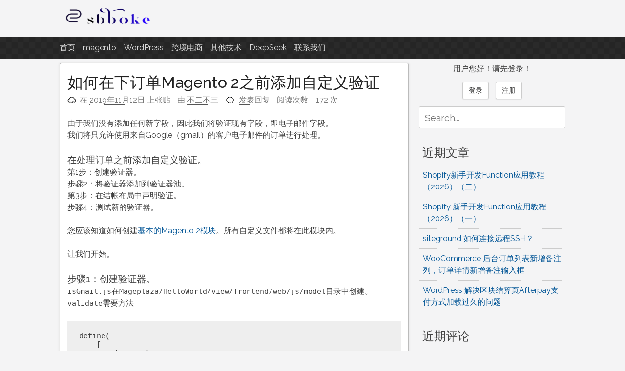

--- FILE ---
content_type: text/html; charset=UTF-8
request_url: https://sbboke.com/661.html
body_size: 33428
content:
<!DOCTYPE html>
<html lang="zh-Hans">
<head><meta charset="UTF-8"><script>if(navigator.userAgent.match(/MSIE|Internet Explorer/i)||navigator.userAgent.match(/Trident\/7\..*?rv:11/i)){var href=document.location.href;if(!href.match(/[?&]nowprocket/)){if(href.indexOf("?")==-1){if(href.indexOf("#")==-1){document.location.href=href+"?nowprocket=1"}else{document.location.href=href.replace("#","?nowprocket=1#")}}else{if(href.indexOf("#")==-1){document.location.href=href+"&nowprocket=1"}else{document.location.href=href.replace("#","&nowprocket=1#")}}}}</script><script>class RocketLazyLoadScripts{constructor(){this.triggerEvents=["keydown","mousedown","mousemove","touchmove","touchstart","touchend","wheel"],this.userEventHandler=this._triggerListener.bind(this),this.touchStartHandler=this._onTouchStart.bind(this),this.touchMoveHandler=this._onTouchMove.bind(this),this.touchEndHandler=this._onTouchEnd.bind(this),this.clickHandler=this._onClick.bind(this),this.interceptedClicks=[],window.addEventListener("pageshow",(e=>{this.persisted=e.persisted})),window.addEventListener("DOMContentLoaded",(()=>{this._preconnect3rdParties()})),this.delayedScripts={normal:[],async:[],defer:[]},this.allJQueries=[]}_addUserInteractionListener(e){document.hidden?e._triggerListener():(this.triggerEvents.forEach((t=>window.addEventListener(t,e.userEventHandler,{passive:!0}))),window.addEventListener("touchstart",e.touchStartHandler,{passive:!0}),window.addEventListener("mousedown",e.touchStartHandler),document.addEventListener("visibilitychange",e.userEventHandler))}_removeUserInteractionListener(){this.triggerEvents.forEach((e=>window.removeEventListener(e,this.userEventHandler,{passive:!0}))),document.removeEventListener("visibilitychange",this.userEventHandler)}_onTouchStart(e){"HTML"!==e.target.tagName&&(window.addEventListener("touchend",this.touchEndHandler),window.addEventListener("mouseup",this.touchEndHandler),window.addEventListener("touchmove",this.touchMoveHandler,{passive:!0}),window.addEventListener("mousemove",this.touchMoveHandler),e.target.addEventListener("click",this.clickHandler),this._renameDOMAttribute(e.target,"onclick","rocket-onclick"))}_onTouchMove(e){window.removeEventListener("touchend",this.touchEndHandler),window.removeEventListener("mouseup",this.touchEndHandler),window.removeEventListener("touchmove",this.touchMoveHandler,{passive:!0}),window.removeEventListener("mousemove",this.touchMoveHandler),e.target.removeEventListener("click",this.clickHandler),this._renameDOMAttribute(e.target,"rocket-onclick","onclick")}_onTouchEnd(e){window.removeEventListener("touchend",this.touchEndHandler),window.removeEventListener("mouseup",this.touchEndHandler),window.removeEventListener("touchmove",this.touchMoveHandler,{passive:!0}),window.removeEventListener("mousemove",this.touchMoveHandler)}_onClick(e){e.target.removeEventListener("click",this.clickHandler),this._renameDOMAttribute(e.target,"rocket-onclick","onclick"),this.interceptedClicks.push(e),e.preventDefault(),e.stopPropagation(),e.stopImmediatePropagation()}_replayClicks(){window.removeEventListener("touchstart",this.touchStartHandler,{passive:!0}),window.removeEventListener("mousedown",this.touchStartHandler),this.interceptedClicks.forEach((e=>{e.target.dispatchEvent(new MouseEvent("click",{view:e.view,bubbles:!0,cancelable:!0}))}))}_renameDOMAttribute(e,t,n){e.hasAttribute&&e.hasAttribute(t)&&(event.target.setAttribute(n,event.target.getAttribute(t)),event.target.removeAttribute(t))}_triggerListener(){this._removeUserInteractionListener(this),"loading"===document.readyState?document.addEventListener("DOMContentLoaded",this._loadEverythingNow.bind(this)):this._loadEverythingNow()}_preconnect3rdParties(){let e=[];document.querySelectorAll("script[type=rocketlazyloadscript]").forEach((t=>{if(t.hasAttribute("src")){const n=new URL(t.src).origin;n!==location.origin&&e.push({src:n,crossOrigin:t.crossOrigin||"module"===t.getAttribute("data-rocket-type")})}})),e=[...new Map(e.map((e=>[JSON.stringify(e),e]))).values()],this._batchInjectResourceHints(e,"preconnect")}async _loadEverythingNow(){this.lastBreath=Date.now(),this._delayEventListeners(),this._delayJQueryReady(this),this._handleDocumentWrite(),this._registerAllDelayedScripts(),this._preloadAllScripts(),await this._loadScriptsFromList(this.delayedScripts.normal),await this._loadScriptsFromList(this.delayedScripts.defer),await this._loadScriptsFromList(this.delayedScripts.async);try{await this._triggerDOMContentLoaded(),await this._triggerWindowLoad()}catch(e){}window.dispatchEvent(new Event("rocket-allScriptsLoaded")),this._replayClicks()}_registerAllDelayedScripts(){document.querySelectorAll("script[type=rocketlazyloadscript]").forEach((e=>{e.hasAttribute("src")?e.hasAttribute("async")&&!1!==e.async?this.delayedScripts.async.push(e):e.hasAttribute("defer")&&!1!==e.defer||"module"===e.getAttribute("data-rocket-type")?this.delayedScripts.defer.push(e):this.delayedScripts.normal.push(e):this.delayedScripts.normal.push(e)}))}async _transformScript(e){return await this._littleBreath(),new Promise((t=>{const n=document.createElement("script");[...e.attributes].forEach((e=>{let t=e.nodeName;"type"!==t&&("data-rocket-type"===t&&(t="type"),n.setAttribute(t,e.nodeValue))})),e.hasAttribute("src")?(n.addEventListener("load",t),n.addEventListener("error",t)):(n.text=e.text,t());try{e.parentNode.replaceChild(n,e)}catch(e){t()}}))}async _loadScriptsFromList(e){const t=e.shift();return t?(await this._transformScript(t),this._loadScriptsFromList(e)):Promise.resolve()}_preloadAllScripts(){this._batchInjectResourceHints([...this.delayedScripts.normal,...this.delayedScripts.defer,...this.delayedScripts.async],"preload")}_batchInjectResourceHints(e,t){var n=document.createDocumentFragment();e.forEach((e=>{if(e.src){const i=document.createElement("link");i.href=e.src,i.rel=t,"preconnect"!==t&&(i.as="script"),e.getAttribute&&"module"===e.getAttribute("data-rocket-type")&&(i.crossOrigin=!0),e.crossOrigin&&(i.crossOrigin=e.crossOrigin),n.appendChild(i)}})),document.head.appendChild(n)}_delayEventListeners(){let e={};function t(t,n){!function(t){function n(n){return e[t].eventsToRewrite.indexOf(n)>=0?"rocket-"+n:n}e[t]||(e[t]={originalFunctions:{add:t.addEventListener,remove:t.removeEventListener},eventsToRewrite:[]},t.addEventListener=function(){arguments[0]=n(arguments[0]),e[t].originalFunctions.add.apply(t,arguments)},t.removeEventListener=function(){arguments[0]=n(arguments[0]),e[t].originalFunctions.remove.apply(t,arguments)})}(t),e[t].eventsToRewrite.push(n)}function n(e,t){let n=e[t];Object.defineProperty(e,t,{get:()=>n||function(){},set(i){e["rocket"+t]=n=i}})}t(document,"DOMContentLoaded"),t(window,"DOMContentLoaded"),t(window,"load"),t(window,"pageshow"),t(document,"readystatechange"),n(document,"onreadystatechange"),n(window,"onload"),n(window,"onpageshow")}_delayJQueryReady(e){let t=window.jQuery;Object.defineProperty(window,"jQuery",{get:()=>t,set(n){if(n&&n.fn&&!e.allJQueries.includes(n)){n.fn.ready=n.fn.init.prototype.ready=function(t){e.domReadyFired?t.bind(document)(n):document.addEventListener("rocket-DOMContentLoaded",(()=>t.bind(document)(n)))};const t=n.fn.on;n.fn.on=n.fn.init.prototype.on=function(){if(this[0]===window){function e(e){return e.split(" ").map((e=>"load"===e||0===e.indexOf("load.")?"rocket-jquery-load":e)).join(" ")}"string"==typeof arguments[0]||arguments[0]instanceof String?arguments[0]=e(arguments[0]):"object"==typeof arguments[0]&&Object.keys(arguments[0]).forEach((t=>{delete Object.assign(arguments[0],{[e(t)]:arguments[0][t]})[t]}))}return t.apply(this,arguments),this},e.allJQueries.push(n)}t=n}})}async _triggerDOMContentLoaded(){this.domReadyFired=!0,await this._littleBreath(),document.dispatchEvent(new Event("rocket-DOMContentLoaded")),await this._littleBreath(),window.dispatchEvent(new Event("rocket-DOMContentLoaded")),await this._littleBreath(),document.dispatchEvent(new Event("rocket-readystatechange")),await this._littleBreath(),document.rocketonreadystatechange&&document.rocketonreadystatechange()}async _triggerWindowLoad(){await this._littleBreath(),window.dispatchEvent(new Event("rocket-load")),await this._littleBreath(),window.rocketonload&&window.rocketonload(),await this._littleBreath(),this.allJQueries.forEach((e=>e(window).trigger("rocket-jquery-load"))),await this._littleBreath();const e=new Event("rocket-pageshow");e.persisted=this.persisted,window.dispatchEvent(e),await this._littleBreath(),window.rocketonpageshow&&window.rocketonpageshow({persisted:this.persisted})}_handleDocumentWrite(){const e=new Map;document.write=document.writeln=function(t){const n=document.currentScript,i=document.createRange(),r=n.parentElement;let o=e.get(n);void 0===o&&(o=n.nextSibling,e.set(n,o));const s=document.createDocumentFragment();i.setStart(s,0),s.appendChild(i.createContextualFragment(t)),r.insertBefore(s,o)}}async _littleBreath(){Date.now()-this.lastBreath>45&&(await this._requestAnimFrame(),this.lastBreath=Date.now())}async _requestAnimFrame(){return document.hidden?new Promise((e=>setTimeout(e))):new Promise((e=>requestAnimationFrame(e)))}static run(){const e=new RocketLazyLoadScripts;e._addUserInteractionListener(e)}}RocketLazyLoadScripts.run();</script>

<meta name="viewport" content="width=device-width, initial-scale=1">
<link rel="profile" href="http://gmpg.org/xfn/11">
<link rel="pingback" href="https://sbboke.com/xmlrpc.php">

<meta name='robots' content='index, follow, max-image-preview:large, max-snippet:-1, max-video-preview:-1' />

	<!-- This site is optimized with the Yoast SEO Premium plugin v19.5 (Yoast SEO v26.3) - https://yoast.com/wordpress/plugins/seo/ -->
	<title>如何在下订单Magento 2之前添加自定义验证 - 跨境电商独立站开发_Wordpress教程-Magento中文博客</title><link rel="stylesheet" href="https://sbboke.com/wp-content/cache/min/1/cd47b4aca825af79c0f1a08001842978.css" media="all" data-minify="1" />
	<link rel="canonical" href="https://sbboke.com/661.html" />
	<meta property="og:locale" content="zh_CN" />
	<meta property="og:type" content="article" />
	<meta property="og:title" content="如何在下订单Magento 2之前添加自定义验证" />
	<meta property="og:description" content="由于我们没有添加任何新字段，因此我们将验证现有字段，即电子邮件字段。 我们将只允许使用来自Google（gma..." />
	<meta property="og:url" content="https://sbboke.com/661.html" />
	<meta property="og:site_name" content="跨境电商独立站开发_Wordpress教程-Magento中文博客" />
	<meta property="article:published_time" content="2019-11-12T04:00:12+00:00" />
	<meta property="article:modified_time" content="2019-11-21T11:00:55+00:00" />
	<meta name="author" content="不二不三" />
	<meta name="twitter:card" content="summary_large_image" />
	<script type="application/ld+json" class="yoast-schema-graph">{"@context":"https://schema.org","@graph":[{"@type":"Article","@id":"https://sbboke.com/661.html#article","isPartOf":{"@id":"https://sbboke.com/661.html"},"author":{"name":"不二不三","@id":"https://sbboke.com/#/schema/person/22553bb85700fcccea3623138e32d4ce"},"headline":"如何在下订单Magento 2之前添加自定义验证","datePublished":"2019-11-12T04:00:12+00:00","dateModified":"2019-11-21T11:00:55+00:00","mainEntityOfPage":{"@id":"https://sbboke.com/661.html"},"wordCount":5,"commentCount":0,"publisher":{"@id":"https://sbboke.com/#/schema/person/22553bb85700fcccea3623138e32d4ce"},"keywords":["下订单","自定义验证"],"articleSection":["magento","magento2教程","magento教程"],"inLanguage":"zh-Hans","potentialAction":[{"@type":"CommentAction","name":"Comment","target":["https://sbboke.com/661.html#respond"]}]},{"@type":"WebPage","@id":"https://sbboke.com/661.html","url":"https://sbboke.com/661.html","name":"如何在下订单Magento 2之前添加自定义验证 - 跨境电商独立站开发_Wordpress教程-Magento中文博客","isPartOf":{"@id":"https://sbboke.com/#website"},"datePublished":"2019-11-12T04:00:12+00:00","dateModified":"2019-11-21T11:00:55+00:00","breadcrumb":{"@id":"https://sbboke.com/661.html#breadcrumb"},"inLanguage":"zh-Hans","potentialAction":[{"@type":"ReadAction","target":["https://sbboke.com/661.html"]}]},{"@type":"BreadcrumbList","@id":"https://sbboke.com/661.html#breadcrumb","itemListElement":[{"@type":"ListItem","position":1,"name":"首页","item":"https://sbboke.com/"},{"@type":"ListItem","position":2,"name":"如何在下订单Magento 2之前添加自定义验证"}]},{"@type":"WebSite","@id":"https://sbboke.com/#website","url":"https://sbboke.com/","name":"跨境电商独立站开发_Wordpress教程-Magento中文博客","description":"记录跨境电商独立站开发遇到的点点滴滴","publisher":{"@id":"https://sbboke.com/#/schema/person/22553bb85700fcccea3623138e32d4ce"},"potentialAction":[{"@type":"SearchAction","target":{"@type":"EntryPoint","urlTemplate":"https://sbboke.com/?s={search_term_string}"},"query-input":{"@type":"PropertyValueSpecification","valueRequired":true,"valueName":"search_term_string"}}],"inLanguage":"zh-Hans"},{"@type":["Person","Organization"],"@id":"https://sbboke.com/#/schema/person/22553bb85700fcccea3623138e32d4ce","name":"不二不三","image":{"@type":"ImageObject","inLanguage":"zh-Hans","@id":"https://sbboke.com/#/schema/person/image/","url":"https://sbboke.com/wp-content/uploads/2024/05/sbboke.jpg","contentUrl":"https://sbboke.com/wp-content/uploads/2024/05/sbboke.jpg","width":361,"height":250,"caption":"不二不三"},"logo":{"@id":"https://sbboke.com/#/schema/person/image/"},"description":"一个处于二三线开外的程序猿~","url":"https://sbboke.com/author/admin"}]}</script>
	<!-- / Yoast SEO Premium plugin. -->


<link rel='dns-prefetch' href='//static.addtoany.com' />
<link rel='dns-prefetch' href='//stats.wp.com' />
<link rel="alternate" type="application/rss+xml" title="跨境电商独立站开发_Wordpress教程-Magento中文博客 &raquo; Feed" href="https://sbboke.com/feed" />
<link rel="alternate" type="application/rss+xml" title="跨境电商独立站开发_Wordpress教程-Magento中文博客 &raquo; 评论 Feed" href="https://sbboke.com/comments/feed" />
<link rel="alternate" title="oEmbed (JSON)" type="application/json+oembed" href="https://sbboke.com/wp-json/oembed/1.0/embed?url=https%3A%2F%2Fsbboke.com%2F661.html" />
<link rel="alternate" title="oEmbed (XML)" type="text/xml+oembed" href="https://sbboke.com/wp-json/oembed/1.0/embed?url=https%3A%2F%2Fsbboke.com%2F661.html&#038;format=xml" />
<style id='wp-img-auto-sizes-contain-inline-css' type='text/css'>
img:is([sizes=auto i],[sizes^="auto," i]){contain-intrinsic-size:3000px 1500px}
/*# sourceURL=wp-img-auto-sizes-contain-inline-css */
</style>
<style id='wp-emoji-styles-inline-css' type='text/css'>

	img.wp-smiley, img.emoji {
		display: inline !important;
		border: none !important;
		box-shadow: none !important;
		height: 1em !important;
		width: 1em !important;
		margin: 0 0.07em !important;
		vertical-align: -0.1em !important;
		background: none !important;
		padding: 0 !important;
	}
/*# sourceURL=wp-emoji-styles-inline-css */
</style>

<style id='wp-block-code-inline-css' type='text/css'>
.wp-block-code{box-sizing:border-box}.wp-block-code code{
  /*!rtl:begin:ignore*/direction:ltr;display:block;font-family:inherit;overflow-wrap:break-word;text-align:initial;white-space:pre-wrap
  /*!rtl:end:ignore*/}
/*# sourceURL=https://sbboke.com/wp-includes/blocks/code/style.min.css */
</style>
<style id='global-styles-inline-css' type='text/css'>
:root{--wp--preset--aspect-ratio--square: 1;--wp--preset--aspect-ratio--4-3: 4/3;--wp--preset--aspect-ratio--3-4: 3/4;--wp--preset--aspect-ratio--3-2: 3/2;--wp--preset--aspect-ratio--2-3: 2/3;--wp--preset--aspect-ratio--16-9: 16/9;--wp--preset--aspect-ratio--9-16: 9/16;--wp--preset--color--black: #000000;--wp--preset--color--cyan-bluish-gray: #abb8c3;--wp--preset--color--white: #ffffff;--wp--preset--color--pale-pink: #f78da7;--wp--preset--color--vivid-red: #cf2e2e;--wp--preset--color--luminous-vivid-orange: #ff6900;--wp--preset--color--luminous-vivid-amber: #fcb900;--wp--preset--color--light-green-cyan: #7bdcb5;--wp--preset--color--vivid-green-cyan: #00d084;--wp--preset--color--pale-cyan-blue: #8ed1fc;--wp--preset--color--vivid-cyan-blue: #0693e3;--wp--preset--color--vivid-purple: #9b51e0;--wp--preset--gradient--vivid-cyan-blue-to-vivid-purple: linear-gradient(135deg,rgb(6,147,227) 0%,rgb(155,81,224) 100%);--wp--preset--gradient--light-green-cyan-to-vivid-green-cyan: linear-gradient(135deg,rgb(122,220,180) 0%,rgb(0,208,130) 100%);--wp--preset--gradient--luminous-vivid-amber-to-luminous-vivid-orange: linear-gradient(135deg,rgb(252,185,0) 0%,rgb(255,105,0) 100%);--wp--preset--gradient--luminous-vivid-orange-to-vivid-red: linear-gradient(135deg,rgb(255,105,0) 0%,rgb(207,46,46) 100%);--wp--preset--gradient--very-light-gray-to-cyan-bluish-gray: linear-gradient(135deg,rgb(238,238,238) 0%,rgb(169,184,195) 100%);--wp--preset--gradient--cool-to-warm-spectrum: linear-gradient(135deg,rgb(74,234,220) 0%,rgb(151,120,209) 20%,rgb(207,42,186) 40%,rgb(238,44,130) 60%,rgb(251,105,98) 80%,rgb(254,248,76) 100%);--wp--preset--gradient--blush-light-purple: linear-gradient(135deg,rgb(255,206,236) 0%,rgb(152,150,240) 100%);--wp--preset--gradient--blush-bordeaux: linear-gradient(135deg,rgb(254,205,165) 0%,rgb(254,45,45) 50%,rgb(107,0,62) 100%);--wp--preset--gradient--luminous-dusk: linear-gradient(135deg,rgb(255,203,112) 0%,rgb(199,81,192) 50%,rgb(65,88,208) 100%);--wp--preset--gradient--pale-ocean: linear-gradient(135deg,rgb(255,245,203) 0%,rgb(182,227,212) 50%,rgb(51,167,181) 100%);--wp--preset--gradient--electric-grass: linear-gradient(135deg,rgb(202,248,128) 0%,rgb(113,206,126) 100%);--wp--preset--gradient--midnight: linear-gradient(135deg,rgb(2,3,129) 0%,rgb(40,116,252) 100%);--wp--preset--font-size--small: 13px;--wp--preset--font-size--medium: 20px;--wp--preset--font-size--large: 36px;--wp--preset--font-size--x-large: 42px;--wp--preset--spacing--20: 0.44rem;--wp--preset--spacing--30: 0.67rem;--wp--preset--spacing--40: 1rem;--wp--preset--spacing--50: 1.5rem;--wp--preset--spacing--60: 2.25rem;--wp--preset--spacing--70: 3.38rem;--wp--preset--spacing--80: 5.06rem;--wp--preset--shadow--natural: 6px 6px 9px rgba(0, 0, 0, 0.2);--wp--preset--shadow--deep: 12px 12px 50px rgba(0, 0, 0, 0.4);--wp--preset--shadow--sharp: 6px 6px 0px rgba(0, 0, 0, 0.2);--wp--preset--shadow--outlined: 6px 6px 0px -3px rgb(255, 255, 255), 6px 6px rgb(0, 0, 0);--wp--preset--shadow--crisp: 6px 6px 0px rgb(0, 0, 0);}:where(.is-layout-flex){gap: 0.5em;}:where(.is-layout-grid){gap: 0.5em;}body .is-layout-flex{display: flex;}.is-layout-flex{flex-wrap: wrap;align-items: center;}.is-layout-flex > :is(*, div){margin: 0;}body .is-layout-grid{display: grid;}.is-layout-grid > :is(*, div){margin: 0;}:where(.wp-block-columns.is-layout-flex){gap: 2em;}:where(.wp-block-columns.is-layout-grid){gap: 2em;}:where(.wp-block-post-template.is-layout-flex){gap: 1.25em;}:where(.wp-block-post-template.is-layout-grid){gap: 1.25em;}.has-black-color{color: var(--wp--preset--color--black) !important;}.has-cyan-bluish-gray-color{color: var(--wp--preset--color--cyan-bluish-gray) !important;}.has-white-color{color: var(--wp--preset--color--white) !important;}.has-pale-pink-color{color: var(--wp--preset--color--pale-pink) !important;}.has-vivid-red-color{color: var(--wp--preset--color--vivid-red) !important;}.has-luminous-vivid-orange-color{color: var(--wp--preset--color--luminous-vivid-orange) !important;}.has-luminous-vivid-amber-color{color: var(--wp--preset--color--luminous-vivid-amber) !important;}.has-light-green-cyan-color{color: var(--wp--preset--color--light-green-cyan) !important;}.has-vivid-green-cyan-color{color: var(--wp--preset--color--vivid-green-cyan) !important;}.has-pale-cyan-blue-color{color: var(--wp--preset--color--pale-cyan-blue) !important;}.has-vivid-cyan-blue-color{color: var(--wp--preset--color--vivid-cyan-blue) !important;}.has-vivid-purple-color{color: var(--wp--preset--color--vivid-purple) !important;}.has-black-background-color{background-color: var(--wp--preset--color--black) !important;}.has-cyan-bluish-gray-background-color{background-color: var(--wp--preset--color--cyan-bluish-gray) !important;}.has-white-background-color{background-color: var(--wp--preset--color--white) !important;}.has-pale-pink-background-color{background-color: var(--wp--preset--color--pale-pink) !important;}.has-vivid-red-background-color{background-color: var(--wp--preset--color--vivid-red) !important;}.has-luminous-vivid-orange-background-color{background-color: var(--wp--preset--color--luminous-vivid-orange) !important;}.has-luminous-vivid-amber-background-color{background-color: var(--wp--preset--color--luminous-vivid-amber) !important;}.has-light-green-cyan-background-color{background-color: var(--wp--preset--color--light-green-cyan) !important;}.has-vivid-green-cyan-background-color{background-color: var(--wp--preset--color--vivid-green-cyan) !important;}.has-pale-cyan-blue-background-color{background-color: var(--wp--preset--color--pale-cyan-blue) !important;}.has-vivid-cyan-blue-background-color{background-color: var(--wp--preset--color--vivid-cyan-blue) !important;}.has-vivid-purple-background-color{background-color: var(--wp--preset--color--vivid-purple) !important;}.has-black-border-color{border-color: var(--wp--preset--color--black) !important;}.has-cyan-bluish-gray-border-color{border-color: var(--wp--preset--color--cyan-bluish-gray) !important;}.has-white-border-color{border-color: var(--wp--preset--color--white) !important;}.has-pale-pink-border-color{border-color: var(--wp--preset--color--pale-pink) !important;}.has-vivid-red-border-color{border-color: var(--wp--preset--color--vivid-red) !important;}.has-luminous-vivid-orange-border-color{border-color: var(--wp--preset--color--luminous-vivid-orange) !important;}.has-luminous-vivid-amber-border-color{border-color: var(--wp--preset--color--luminous-vivid-amber) !important;}.has-light-green-cyan-border-color{border-color: var(--wp--preset--color--light-green-cyan) !important;}.has-vivid-green-cyan-border-color{border-color: var(--wp--preset--color--vivid-green-cyan) !important;}.has-pale-cyan-blue-border-color{border-color: var(--wp--preset--color--pale-cyan-blue) !important;}.has-vivid-cyan-blue-border-color{border-color: var(--wp--preset--color--vivid-cyan-blue) !important;}.has-vivid-purple-border-color{border-color: var(--wp--preset--color--vivid-purple) !important;}.has-vivid-cyan-blue-to-vivid-purple-gradient-background{background: var(--wp--preset--gradient--vivid-cyan-blue-to-vivid-purple) !important;}.has-light-green-cyan-to-vivid-green-cyan-gradient-background{background: var(--wp--preset--gradient--light-green-cyan-to-vivid-green-cyan) !important;}.has-luminous-vivid-amber-to-luminous-vivid-orange-gradient-background{background: var(--wp--preset--gradient--luminous-vivid-amber-to-luminous-vivid-orange) !important;}.has-luminous-vivid-orange-to-vivid-red-gradient-background{background: var(--wp--preset--gradient--luminous-vivid-orange-to-vivid-red) !important;}.has-very-light-gray-to-cyan-bluish-gray-gradient-background{background: var(--wp--preset--gradient--very-light-gray-to-cyan-bluish-gray) !important;}.has-cool-to-warm-spectrum-gradient-background{background: var(--wp--preset--gradient--cool-to-warm-spectrum) !important;}.has-blush-light-purple-gradient-background{background: var(--wp--preset--gradient--blush-light-purple) !important;}.has-blush-bordeaux-gradient-background{background: var(--wp--preset--gradient--blush-bordeaux) !important;}.has-luminous-dusk-gradient-background{background: var(--wp--preset--gradient--luminous-dusk) !important;}.has-pale-ocean-gradient-background{background: var(--wp--preset--gradient--pale-ocean) !important;}.has-electric-grass-gradient-background{background: var(--wp--preset--gradient--electric-grass) !important;}.has-midnight-gradient-background{background: var(--wp--preset--gradient--midnight) !important;}.has-small-font-size{font-size: var(--wp--preset--font-size--small) !important;}.has-medium-font-size{font-size: var(--wp--preset--font-size--medium) !important;}.has-large-font-size{font-size: var(--wp--preset--font-size--large) !important;}.has-x-large-font-size{font-size: var(--wp--preset--font-size--x-large) !important;}
/*# sourceURL=global-styles-inline-css */
</style>

<style id='classic-theme-styles-inline-css' type='text/css'>
/*! This file is auto-generated */
.wp-block-button__link{color:#fff;background-color:#32373c;border-radius:9999px;box-shadow:none;text-decoration:none;padding:calc(.667em + 2px) calc(1.333em + 2px);font-size:1.125em}.wp-block-file__button{background:#32373c;color:#fff;text-decoration:none}
/*# sourceURL=/wp-includes/css/classic-themes.min.css */
</style>

<link rel='stylesheet' id='pacify-child-style-css' href='https://sbboke.com/wp-content/themes/pacify-child/style.css?ver=6.9' type='text/css' media='all' />



<style id='wpdiscuz-frontend-css-inline-css' type='text/css'>
 #wpdcom .wpd-blog-administrator .wpd-comment-label{color:#ffffff;background-color:#00B38F;border:none}#wpdcom .wpd-blog-administrator .wpd-comment-author, #wpdcom .wpd-blog-administrator .wpd-comment-author a{color:#00B38F}#wpdcom.wpd-layout-1 .wpd-comment .wpd-blog-administrator .wpd-avatar img{border-color:#00B38F}#wpdcom.wpd-layout-2 .wpd-comment.wpd-reply .wpd-comment-wrap.wpd-blog-administrator{border-left:3px solid #00B38F}#wpdcom.wpd-layout-2 .wpd-comment .wpd-blog-administrator .wpd-avatar img{border-bottom-color:#00B38F}#wpdcom.wpd-layout-3 .wpd-blog-administrator .wpd-comment-subheader{border-top:1px dashed #00B38F}#wpdcom.wpd-layout-3 .wpd-reply .wpd-blog-administrator .wpd-comment-right{border-left:1px solid #00B38F}#wpdcom .wpd-blog-editor .wpd-comment-label{color:#ffffff;background-color:#00B38F;border:none}#wpdcom .wpd-blog-editor .wpd-comment-author, #wpdcom .wpd-blog-editor .wpd-comment-author a{color:#00B38F}#wpdcom.wpd-layout-1 .wpd-comment .wpd-blog-editor .wpd-avatar img{border-color:#00B38F}#wpdcom.wpd-layout-2 .wpd-comment.wpd-reply .wpd-comment-wrap.wpd-blog-editor{border-left:3px solid #00B38F}#wpdcom.wpd-layout-2 .wpd-comment .wpd-blog-editor .wpd-avatar img{border-bottom-color:#00B38F}#wpdcom.wpd-layout-3 .wpd-blog-editor .wpd-comment-subheader{border-top:1px dashed #00B38F}#wpdcom.wpd-layout-3 .wpd-reply .wpd-blog-editor .wpd-comment-right{border-left:1px solid #00B38F}#wpdcom .wpd-blog-author .wpd-comment-label{color:#ffffff;background-color:#00B38F;border:none}#wpdcom .wpd-blog-author .wpd-comment-author, #wpdcom .wpd-blog-author .wpd-comment-author a{color:#00B38F}#wpdcom.wpd-layout-1 .wpd-comment .wpd-blog-author .wpd-avatar img{border-color:#00B38F}#wpdcom.wpd-layout-2 .wpd-comment .wpd-blog-author .wpd-avatar img{border-bottom-color:#00B38F}#wpdcom.wpd-layout-3 .wpd-blog-author .wpd-comment-subheader{border-top:1px dashed #00B38F}#wpdcom.wpd-layout-3 .wpd-reply .wpd-blog-author .wpd-comment-right{border-left:1px solid #00B38F}#wpdcom .wpd-blog-contributor .wpd-comment-label{color:#ffffff;background-color:#00B38F;border:none}#wpdcom .wpd-blog-contributor .wpd-comment-author, #wpdcom .wpd-blog-contributor .wpd-comment-author a{color:#00B38F}#wpdcom.wpd-layout-1 .wpd-comment .wpd-blog-contributor .wpd-avatar img{border-color:#00B38F}#wpdcom.wpd-layout-2 .wpd-comment .wpd-blog-contributor .wpd-avatar img{border-bottom-color:#00B38F}#wpdcom.wpd-layout-3 .wpd-blog-contributor .wpd-comment-subheader{border-top:1px dashed #00B38F}#wpdcom.wpd-layout-3 .wpd-reply .wpd-blog-contributor .wpd-comment-right{border-left:1px solid #00B38F}#wpdcom .wpd-blog-subscriber .wpd-comment-label{color:#ffffff;background-color:#00B38F;border:none}#wpdcom .wpd-blog-subscriber .wpd-comment-author, #wpdcom .wpd-blog-subscriber .wpd-comment-author a{color:#00B38F}#wpdcom.wpd-layout-2 .wpd-comment .wpd-blog-subscriber .wpd-avatar img{border-bottom-color:#00B38F}#wpdcom.wpd-layout-3 .wpd-blog-subscriber .wpd-comment-subheader{border-top:1px dashed #00B38F}#wpdcom .wpd-blog-wpseo_manager .wpd-comment-label{color:#ffffff;background-color:#00B38F;border:none}#wpdcom .wpd-blog-wpseo_manager .wpd-comment-author, #wpdcom .wpd-blog-wpseo_manager .wpd-comment-author a{color:#00B38F}#wpdcom.wpd-layout-1 .wpd-comment .wpd-blog-wpseo_manager .wpd-avatar img{border-color:#00B38F}#wpdcom.wpd-layout-2 .wpd-comment .wpd-blog-wpseo_manager .wpd-avatar img{border-bottom-color:#00B38F}#wpdcom.wpd-layout-3 .wpd-blog-wpseo_manager .wpd-comment-subheader{border-top:1px dashed #00B38F}#wpdcom.wpd-layout-3 .wpd-reply .wpd-blog-wpseo_manager .wpd-comment-right{border-left:1px solid #00B38F}#wpdcom .wpd-blog-wpseo_editor .wpd-comment-label{color:#ffffff;background-color:#00B38F;border:none}#wpdcom .wpd-blog-wpseo_editor .wpd-comment-author, #wpdcom .wpd-blog-wpseo_editor .wpd-comment-author a{color:#00B38F}#wpdcom.wpd-layout-1 .wpd-comment .wpd-blog-wpseo_editor .wpd-avatar img{border-color:#00B38F}#wpdcom.wpd-layout-2 .wpd-comment .wpd-blog-wpseo_editor .wpd-avatar img{border-bottom-color:#00B38F}#wpdcom.wpd-layout-3 .wpd-blog-wpseo_editor .wpd-comment-subheader{border-top:1px dashed #00B38F}#wpdcom.wpd-layout-3 .wpd-reply .wpd-blog-wpseo_editor .wpd-comment-right{border-left:1px solid #00B38F}#wpdcom .wpd-blog-post_author .wpd-comment-label{color:#ffffff;background-color:#00B38F;border:none}#wpdcom .wpd-blog-post_author .wpd-comment-author, #wpdcom .wpd-blog-post_author .wpd-comment-author a{color:#00B38F}#wpdcom .wpd-blog-post_author .wpd-avatar img{border-color:#00B38F}#wpdcom.wpd-layout-1 .wpd-comment .wpd-blog-post_author .wpd-avatar img{border-color:#00B38F}#wpdcom.wpd-layout-2 .wpd-comment.wpd-reply .wpd-comment-wrap.wpd-blog-post_author{border-left:3px solid #00B38F}#wpdcom.wpd-layout-2 .wpd-comment .wpd-blog-post_author .wpd-avatar img{border-bottom-color:#00B38F}#wpdcom.wpd-layout-3 .wpd-blog-post_author .wpd-comment-subheader{border-top:1px dashed #00B38F}#wpdcom.wpd-layout-3 .wpd-reply .wpd-blog-post_author .wpd-comment-right{border-left:1px solid #00B38F}#wpdcom .wpd-blog-guest .wpd-comment-label{color:#ffffff;background-color:#00B38F;border:none}#wpdcom .wpd-blog-guest .wpd-comment-author, #wpdcom .wpd-blog-guest .wpd-comment-author a{color:#00B38F}#wpdcom.wpd-layout-3 .wpd-blog-guest .wpd-comment-subheader{border-top:1px dashed #00B38F}#comments, #respond, .comments-area, #wpdcom{}#wpdcom .ql-editor > *{color:#777777}#wpdcom .ql-editor::before{}#wpdcom .ql-toolbar{border:1px solid #DDDDDD;border-top:none}#wpdcom .ql-container{border:1px solid #DDDDDD;border-bottom:none}#wpdcom .wpd-form-row .wpdiscuz-item input[type="text"], #wpdcom .wpd-form-row .wpdiscuz-item input[type="email"], #wpdcom .wpd-form-row .wpdiscuz-item input[type="url"], #wpdcom .wpd-form-row .wpdiscuz-item input[type="color"], #wpdcom .wpd-form-row .wpdiscuz-item input[type="date"], #wpdcom .wpd-form-row .wpdiscuz-item input[type="datetime"], #wpdcom .wpd-form-row .wpdiscuz-item input[type="datetime-local"], #wpdcom .wpd-form-row .wpdiscuz-item input[type="month"], #wpdcom .wpd-form-row .wpdiscuz-item input[type="number"], #wpdcom .wpd-form-row .wpdiscuz-item input[type="time"], #wpdcom textarea, #wpdcom select{border:1px solid #DDDDDD;color:#777777}#wpdcom .wpd-form-row .wpdiscuz-item textarea{border:1px solid #DDDDDD}#wpdcom input::placeholder, #wpdcom textarea::placeholder, #wpdcom input::-moz-placeholder, #wpdcom textarea::-webkit-input-placeholder{}#wpdcom .wpd-comment-text{color:#777777}#wpdcom .wpd-thread-head .wpd-thread-info{border-bottom:2px solid #00B38F}#wpdcom .wpd-thread-head .wpd-thread-info.wpd-reviews-tab svg{fill:#00B38F}#wpdcom .wpd-thread-head .wpdiscuz-user-settings{border-bottom:2px solid #00B38F}#wpdcom .wpd-thread-head .wpdiscuz-user-settings:hover{color:#00B38F}#wpdcom .wpd-comment .wpd-follow-link:hover{color:#00B38F}#wpdcom .wpd-comment-status .wpd-sticky{color:#00B38F}#wpdcom .wpd-thread-filter .wpdf-active{color:#00B38F;border-bottom-color:#00B38F}#wpdcom .wpd-comment-info-bar{border:1px dashed #33c3a6;background:#e6f8f4}#wpdcom .wpd-comment-info-bar .wpd-current-view i{color:#00B38F}#wpdcom .wpd-filter-view-all:hover{background:#00B38F}#wpdcom .wpdiscuz-item .wpdiscuz-rating > label{color:#DDDDDD}#wpdcom .wpdiscuz-item .wpdiscuz-rating:not(:checked) > label:hover, .wpdiscuz-rating:not(:checked) > label:hover ~ label{}#wpdcom .wpdiscuz-item .wpdiscuz-rating > input ~ label:hover, #wpdcom .wpdiscuz-item .wpdiscuz-rating > input:not(:checked) ~ label:hover ~ label, #wpdcom .wpdiscuz-item .wpdiscuz-rating > input:not(:checked) ~ label:hover ~ label{color:#FFED85}#wpdcom .wpdiscuz-item .wpdiscuz-rating > input:checked ~ label:hover, #wpdcom .wpdiscuz-item .wpdiscuz-rating > input:checked ~ label:hover, #wpdcom .wpdiscuz-item .wpdiscuz-rating > label:hover ~ input:checked ~ label, #wpdcom .wpdiscuz-item .wpdiscuz-rating > input:checked + label:hover ~ label, #wpdcom .wpdiscuz-item .wpdiscuz-rating > input:checked ~ label:hover ~ label, .wpd-custom-field .wcf-active-star, #wpdcom .wpdiscuz-item .wpdiscuz-rating > input:checked ~ label{color:#FFD700}#wpd-post-rating .wpd-rating-wrap .wpd-rating-stars svg .wpd-star{fill:#DDDDDD}#wpd-post-rating .wpd-rating-wrap .wpd-rating-stars svg .wpd-active{fill:#FFD700}#wpd-post-rating .wpd-rating-wrap .wpd-rate-starts svg .wpd-star{fill:#DDDDDD}#wpd-post-rating .wpd-rating-wrap .wpd-rate-starts:hover svg .wpd-star{fill:#FFED85}#wpd-post-rating.wpd-not-rated .wpd-rating-wrap .wpd-rate-starts svg:hover ~ svg .wpd-star{fill:#DDDDDD}.wpdiscuz-post-rating-wrap .wpd-rating .wpd-rating-wrap .wpd-rating-stars svg .wpd-star{fill:#DDDDDD}.wpdiscuz-post-rating-wrap .wpd-rating .wpd-rating-wrap .wpd-rating-stars svg .wpd-active{fill:#FFD700}#wpdcom .wpd-comment .wpd-follow-active{color:#ff7a00}#wpdcom .page-numbers{color:#555;border:#555 1px solid}#wpdcom span.current{background:#555}#wpdcom.wpd-layout-1 .wpd-new-loaded-comment > .wpd-comment-wrap > .wpd-comment-right{background:#FFFAD6}#wpdcom.wpd-layout-2 .wpd-new-loaded-comment.wpd-comment > .wpd-comment-wrap > .wpd-comment-right{background:#FFFAD6}#wpdcom.wpd-layout-2 .wpd-new-loaded-comment.wpd-comment.wpd-reply > .wpd-comment-wrap > .wpd-comment-right{background:transparent}#wpdcom.wpd-layout-2 .wpd-new-loaded-comment.wpd-comment.wpd-reply > .wpd-comment-wrap{background:#FFFAD6}#wpdcom.wpd-layout-3 .wpd-new-loaded-comment.wpd-comment > .wpd-comment-wrap > .wpd-comment-right{background:#FFFAD6}#wpdcom .wpd-follow:hover i, #wpdcom .wpd-unfollow:hover i, #wpdcom .wpd-comment .wpd-follow-active:hover i{color:#00B38F}#wpdcom .wpdiscuz-readmore{cursor:pointer;color:#00B38F}.wpd-custom-field .wcf-pasiv-star, #wpcomm .wpdiscuz-item .wpdiscuz-rating > label{color:#DDDDDD}.wpd-wrapper .wpd-list-item.wpd-active{border-top:3px solid #00B38F}#wpdcom.wpd-layout-2 .wpd-comment.wpd-reply.wpd-unapproved-comment .wpd-comment-wrap{border-left:3px solid #FFFAD6}#wpdcom.wpd-layout-3 .wpd-comment.wpd-reply.wpd-unapproved-comment .wpd-comment-right{border-left:1px solid #FFFAD6}#wpdcom .wpd-prim-button{background-color:#07B290;color:#FFFFFF}#wpdcom .wpd_label__check i.wpdicon-on{color:#07B290;border:1px solid #83d9c8}#wpd-bubble-wrapper #wpd-bubble-all-comments-count{color:#1DB99A}#wpd-bubble-wrapper > div{background-color:#1DB99A}#wpd-bubble-wrapper > #wpd-bubble #wpd-bubble-add-message{background-color:#1DB99A}#wpd-bubble-wrapper > #wpd-bubble #wpd-bubble-add-message::before{border-left-color:#1DB99A;border-right-color:#1DB99A}#wpd-bubble-wrapper.wpd-right-corner > #wpd-bubble #wpd-bubble-add-message::before{border-left-color:#1DB99A;border-right-color:#1DB99A}.wpd-inline-icon-wrapper path.wpd-inline-icon-first{fill:#1DB99A}.wpd-inline-icon-count{background-color:#1DB99A}.wpd-inline-icon-count::before{border-right-color:#1DB99A}.wpd-inline-form-wrapper::before{border-bottom-color:#1DB99A}.wpd-inline-form-question{background-color:#1DB99A}.wpd-inline-form{background-color:#1DB99A}.wpd-last-inline-comments-wrapper{border-color:#1DB99A}.wpd-last-inline-comments-wrapper::before{border-bottom-color:#1DB99A}.wpd-last-inline-comments-wrapper .wpd-view-all-inline-comments{background:#1DB99A}.wpd-last-inline-comments-wrapper .wpd-view-all-inline-comments:hover,.wpd-last-inline-comments-wrapper .wpd-view-all-inline-comments:active,.wpd-last-inline-comments-wrapper .wpd-view-all-inline-comments:focus{background-color:#1DB99A}#wpdcom .ql-snow .ql-tooltip[data-mode="link"]::before{content:"输入链接："}#wpdcom .ql-snow .ql-tooltip.ql-editing a.ql-action::after{content:"保存"}.comments-area{width:auto}
/*# sourceURL=wpdiscuz-frontend-css-inline-css */
</style>



<style id='addtoany-inline-css' type='text/css'>
@media screen and (max-width:980px){
.a2a_floating_style.a2a_vertical_style{display:none;}
}
@media screen and (min-width:981px){
.a2a_floating_style.a2a_default_style{display:none;}
}
/*# sourceURL=addtoany-inline-css */
</style>





<link rel='stylesheet' id='pacify_googleFonts-css' href='//fonts.googleapis.com/css?family=Lobster%7CRaleway%3A400%2C500&#038;ver=6.9' type='text/css' media='all' />
<script type="rocketlazyloadscript" data-rocket-type="text/javascript" id="addtoany-core-js-before">
/* <![CDATA[ */
window.a2a_config=window.a2a_config||{};a2a_config.callbacks=[];a2a_config.overlays=[];a2a_config.templates={};a2a_localize = {
	Share: "分享",
	Save: "收藏",
	Subscribe: "订阅",
	Email: "电子邮件",
	Bookmark: "书签",
	ShowAll: "显示全部服务",
	ShowLess: "显示部分服务",
	FindServices: "查找服务",
	FindAnyServiceToAddTo: "动态查找任何用以添加的服务",
	PoweredBy: "Powered by",
	ShareViaEmail: "通过电子邮件分享",
	SubscribeViaEmail: "通过电子邮件订阅",
	BookmarkInYourBrowser: "添加为浏览器书签",
	BookmarkInstructions: "按Ctrl+D或\u2318+D可将此页面加入书签。",
	AddToYourFavorites: "添加至收藏夹",
	SendFromWebOrProgram: "通过任何电邮地址或电邮程序发送",
	EmailProgram: "电子邮件程序",
	More: "更多&#8230;",
	ThanksForSharing: "感谢分享！",
	ThanksForFollowing: "感谢您的关注！"
};


//# sourceURL=addtoany-core-js-before
/* ]]> */
</script>
<script type="rocketlazyloadscript" data-rocket-type="text/javascript" defer src="https://static.addtoany.com/menu/page.js" id="addtoany-core-js"></script>
<script type="rocketlazyloadscript" data-rocket-type="text/javascript" src="https://sbboke.com/wp-includes/js/jquery/jquery.min.js?ver=3.7.1" id="jquery-core-js" defer></script>
<script type="rocketlazyloadscript" data-rocket-type="text/javascript" src="https://sbboke.com/wp-includes/js/jquery/jquery-migrate.min.js?ver=3.4.1" id="jquery-migrate-js" defer></script>
<script type="rocketlazyloadscript" data-rocket-type="text/javascript" defer src="https://sbboke.com/wp-content/plugins/add-to-any/addtoany.min.js?ver=1.1" id="addtoany-jquery-js"></script>
<link rel="https://api.w.org/" href="https://sbboke.com/wp-json/" /><link rel="alternate" title="JSON" type="application/json" href="https://sbboke.com/wp-json/wp/v2/posts/661" /><meta name="generator" content="WordPress 6.9" />
	<style>img#wpstats{display:none}</style>
		<style type="text/css">.recentcomments a{display:inline !important;padding:0 !important;margin:0 !important;}</style>	<style type="text/css">
			.site-title,
		.site-description {
			position: absolute;
			clip: rect(1px, 1px, 1px, 1px);
		}
		</style>
	<link rel="icon" href="https://sbboke.com/wp-content/uploads/2019/05/cropped-12-32x32.png" sizes="32x32" />
<link rel="icon" href="https://sbboke.com/wp-content/uploads/2019/05/cropped-12-192x192.png" sizes="192x192" />
<link rel="apple-touch-icon" href="https://sbboke.com/wp-content/uploads/2019/05/cropped-12-180x180.png" />
<meta name="msapplication-TileImage" content="https://sbboke.com/wp-content/uploads/2019/05/cropped-12-270x270.png" />
		<style type="text/css" id="wp-custom-css">
			.site-branding{
	width:200px;
}
@media screen and (max-width: 767px) {
	.site-branding{
	margin: 0 auto;
	}
}		</style>
		<noscript><style id="rocket-lazyload-nojs-css">.rll-youtube-player, [data-lazy-src]{display:none !important;}</style></noscript><style id="wpforms-css-vars-root">
				:root {
					--wpforms-field-border-radius: 3px;
--wpforms-field-background-color: #ffffff;
--wpforms-field-border-color: rgba( 0, 0, 0, 0.25 );
--wpforms-field-text-color: rgba( 0, 0, 0, 0.7 );
--wpforms-label-color: rgba( 0, 0, 0, 0.85 );
--wpforms-label-sublabel-color: rgba( 0, 0, 0, 0.55 );
--wpforms-label-error-color: #d63637;
--wpforms-button-border-radius: 3px;
--wpforms-button-background-color: #066aab;
--wpforms-button-text-color: #ffffff;
--wpforms-field-size-input-height: 43px;
--wpforms-field-size-input-spacing: 15px;
--wpforms-field-size-font-size: 16px;
--wpforms-field-size-line-height: 19px;
--wpforms-field-size-padding-h: 14px;
--wpforms-field-size-checkbox-size: 16px;
--wpforms-field-size-sublabel-spacing: 5px;
--wpforms-field-size-icon-size: 1;
--wpforms-label-size-font-size: 16px;
--wpforms-label-size-line-height: 19px;
--wpforms-label-size-sublabel-font-size: 14px;
--wpforms-label-size-sublabel-line-height: 17px;
--wpforms-button-size-font-size: 17px;
--wpforms-button-size-height: 41px;
--wpforms-button-size-padding-h: 15px;
--wpforms-button-size-margin-top: 10px;

				}
			</style>

</head>

<body class="wp-singular post-template-default single single-post postid-661 single-format-standard wp-theme-pacify wp-child-theme-pacify-child">
<div id="headersection" class="hfeed site">
	<a class="skip-link screen-reader-text" href="#content">跳至内容</a>

	<header id="masthead" class="site-header" role="banner">
		<div class="site-branding">
		    <div class='site-logo'>
	
        <a href='https://sbboke.com/' title='跨境电商独立站开发_Wordpress教程-Magento中文博客' rel='home'><img width="1000" height="248" src="data:image/svg+xml,%3Csvg%20xmlns='http://www.w3.org/2000/svg'%20viewBox='0%200%201000%20248'%3E%3C/svg%3E" alt="跨境电商独立站开发_Wordpress教程-Magento中文博客" data-lazy-src="https://sbboke.com/wp-content/uploads/2025/11/cropped-bc8e5583-3690-4852-a2ca-41d9028f3b51.png" /><noscript><img width="1000" height="248" src="https://sbboke.com/wp-content/uploads/2025/11/cropped-bc8e5583-3690-4852-a2ca-41d9028f3b51.png" alt="跨境电商独立站开发_Wordpress教程-Magento中文博客" /></noscript></a>
    </div>
			<h2 class="site-description">记录跨境电商独立站开发遇到的点点滴滴</h2>
			
		</div>
</div>

		<nav id="site-navigation" class="main-navigation" role="navigation">
		<div id="navigation">
			<button class="menu-toggle">主要菜单</button>
			<div class="menu-home-container"><ul id="menu-home" class="menu"><li id="menu-item-5" class="menu-item menu-item-type-custom menu-item-object-custom current-post-parent menu-item-5"><a href="https://www.sbboke.com">首页</a></li>
<li id="menu-item-22" class="menu-item menu-item-type-taxonomy menu-item-object-category current-post-ancestor current-menu-parent current-post-parent menu-item-has-children menu-item-22"><a href="https://sbboke.com/category/mg">magento</a>
<ul class="sub-menu">
	<li id="menu-item-23" class="menu-item menu-item-type-taxonomy menu-item-object-category menu-item-23"><a href="https://sbboke.com/category/mg/erkai">magento二次开发</a></li>
	<li id="menu-item-24" class="menu-item menu-item-type-taxonomy menu-item-object-category menu-item-24"><a href="https://sbboke.com/category/mg/hanshu">magento函数</a></li>
	<li id="menu-item-25" class="menu-item menu-item-type-taxonomy menu-item-object-category current-post-ancestor current-menu-parent current-post-parent menu-item-25"><a href="https://sbboke.com/category/mg/jiaocheng">magento教程</a></li>
	<li id="menu-item-77" class="menu-item menu-item-type-taxonomy menu-item-object-category menu-item-77"><a href="https://sbboke.com/category/mg/wenti">magento问题</a></li>
	<li id="menu-item-1638" class="menu-item menu-item-type-taxonomy menu-item-object-category menu-item-1638"><a href="https://sbboke.com/category/zhifu">Magento 支付教程</a></li>
	<li id="menu-item-227" class="menu-item menu-item-type-taxonomy menu-item-object-category current-post-ancestor current-menu-parent current-post-parent menu-item-has-children menu-item-227"><a href="https://sbboke.com/category/mg2">magento2教程</a>
	<ul class="sub-menu">
		<li id="menu-item-1055" class="menu-item menu-item-type-taxonomy menu-item-object-category menu-item-1055"><a href="https://sbboke.com/category/mg2/anzhuang">magento2 安装教程</a></li>
		<li id="menu-item-1445" class="menu-item menu-item-type-taxonomy menu-item-object-category menu-item-1445"><a href="https://sbboke.com/category/m2">Magento2 中文开发手册</a></li>
	</ul>
</li>
</ul>
</li>
<li id="menu-item-1864" class="menu-item menu-item-type-taxonomy menu-item-object-category menu-item-1864"><a href="https://sbboke.com/category/wp">WordPress</a></li>
<li id="menu-item-27" class="menu-item menu-item-type-taxonomy menu-item-object-category menu-item-27"><a href="https://sbboke.com/category/kuajing">跨境电商</a></li>
<li id="menu-item-38" class="menu-item menu-item-type-taxonomy menu-item-object-category menu-item-has-children menu-item-38"><a href="https://sbboke.com/category/shenghuo">其他技术</a>
<ul class="sub-menu">
	<li id="menu-item-456" class="menu-item menu-item-type-post_type menu-item-object-page menu-item-456"><a href="https://sbboke.com/%e7%83%9f%e8%8a%b1%e7%89%b9%e6%95%88">烟花特效代码</a></li>
	<li id="menu-item-461" class="menu-item menu-item-type-post_type menu-item-object-page menu-item-461"><a href="https://sbboke.com/%e5%b0%84%e7%ba%bf%e8%83%bd%e9%87%8f%e5%85%89%e5%9c%88%e5%8a%a8%e7%94%bb">射线能量光圈动画</a></li>
	<li id="menu-item-1759" class="menu-item menu-item-type-taxonomy menu-item-object-category menu-item-1759"><a href="https://sbboke.com/category/shenghuo/js">JS 特效</a></li>
	<li id="menu-item-972" class="menu-item menu-item-type-taxonomy menu-item-object-category menu-item-972"><a href="https://sbboke.com/category/mysql">数据库相关</a></li>
</ul>
</li>
<li id="menu-item-2101" class="menu-item menu-item-type-taxonomy menu-item-object-category menu-item-has-children menu-item-2101"><a href="https://sbboke.com/category/deepseek">DeepSeek</a>
<ul class="sub-menu">
	<li id="menu-item-2203" class="menu-item menu-item-type-taxonomy menu-item-object-category menu-item-2203"><a href="https://sbboke.com/category/deepseek/%e5%9f%ba%e7%a1%80">基础</a></li>
	<li id="menu-item-2201" class="menu-item menu-item-type-taxonomy menu-item-object-category menu-item-2201"><a href="https://sbboke.com/category/deepseek/%e9%9b%86%e6%88%90">集成</a></li>
	<li id="menu-item-2202" class="menu-item menu-item-type-taxonomy menu-item-object-category menu-item-2202"><a href="https://sbboke.com/category/deepseek/%e9%ab%98%e7%ba%a7">高级</a></li>
	<li id="menu-item-2204" class="menu-item menu-item-type-taxonomy menu-item-object-category menu-item-2204"><a href="https://sbboke.com/category/deepseek/%e5%ae%9e%e6%88%98">实战</a></li>
	<li id="menu-item-2205" class="menu-item menu-item-type-taxonomy menu-item-object-category menu-item-2205"><a href="https://sbboke.com/category/deepseek/%e6%8f%90%e7%a4%ba%e8%af%8d">提示词</a></li>
</ul>
</li>
<li id="menu-item-1740" class="menu-item menu-item-type-post_type menu-item-object-page menu-item-1740"><a href="https://sbboke.com/%e8%81%94%e7%b3%bb%e6%88%91%e4%bb%ac">联系我们</a></li>
</ul></div>			</div>
		</nav><!-- #site-navigation -->
		
	</header><!-- #masthead -->
	
<div id="page" class="hfeed site">
	<div id="content" class="site-content">

	<div id="primary" class="content-area">
		<main id="main" class="site-main" role="main">

		
			
<article id="post-661" class="post-661 post type-post status-publish format-standard hentry category-mg category-mg2 category-jiaocheng tag-269 tag-268">
	<header class="entry-header">
			<h1 class="entry-title">如何在下订单Magento 2之前添加自定义验证</h1>
		<div class="entry-meta">
			<span class="posted-on">在 <a href="https://sbboke.com/661.html" rel="bookmark"><time class="entry-date published" datetime="2019-11-12T12:00:12+08:00">2019年11月12日</time><time class="updated" datetime="2019-11-21T19:00:55+08:00">2019年11月21日</time></a> 上张贴</span><span class="byline"> 由 <span class="author vcard"><a class="url fn n" href="https://sbboke.com/author/admin">不二不三</a></span></span><span class="comments-link"><a href="https://sbboke.com/661.html#respond">发表回复</a></span>			阅读次数：172 次		</div><!-- .entry-meta -->
	</header><!-- .entry-header -->

	<div class="entry-content">
		
 <p> 由于我们没有添加任何新字段，因此我们将验证现有字段，即电子邮件字段。 <br> 我们将只允许使用来自Google（gmail）的客户电子邮件的订单进行处理。 </p> 



<h2 class="wp-block-heading" id="add-custom-validations-before-processing-orders">在处理订单之前添加自定义验证。</h2>



<ul class="wp-block-list"><li>第1步：创建验证器。</li><li>步骤2：将验证器添加到验证器池。</li><li>第3步：在结帐布局中声明验证。</li><li>步骤4：测试新的验证器。</li></ul>



 <p> 您应该知道如何创建<a href="https://www.sbboke.com/661.html">基本的Magento 2模块</a>。所有自定义文件都将在此模块内。 </p> 



 <p> 让我们开始。 </p> 



<h2 class="wp-block-heading" id="step-1-create-the-validator">步骤1：创建验证器。</h2>



 <p> <code>isGmail.js</code>在<code>Mageplaza/HelloWorld/view/frontend/web/js/model</code>目录中创建。 <br> <code>validate</code>需要方法 </p> 



<pre class="wp-block-code"><code>define(
    [
        'jquery',
        'mage/validation'
    ],
    function ($) {
        'use strict';

        return {

            /**
             * Validate checkout agreements
             *
             * @returns {Boolean}
             */
            validate: function () {
                var emailValidationResult = false;
                var email = $('form[data-role=email-with-possible-login]').val();
                if(~email.search("gmail.com")){ //should use Regular expression in real store.
                    emailValidationResult = true;
                }
                return emailValidationResult;
            }
        };
    }
);

</code></pre>



<h2 class="wp-block-heading" id="step-2-add-validator-to-the-validators-pool">步骤2：将验证器添加到验证器池。</h2>



 <p> <code>isGmail.js</code>在<code>Mageplaza/HelloWorld/view/frontend/web/js/view</code>目录中创建。 </p> 



<pre class="wp-block-code"><code>define(
    [
        'uiComponent',
        'Magento_Checkout/js/model/payment/additional-validators',
        'Mageplaza_HelloWorld/js/model/isGmail'
    ],
    function (Component, additionalValidators, gmailValidation) {
        'use strict';
        additionalValidators.registerValidator(gmailValidation);
        return Component.extend({});
    }
);
</code></pre>



<h2 class="wp-block-heading" id="step-3-declare-the-validation-in-the-checkout-layout">步骤3：在结帐布局中声明验证。</h2>



 <p> 将以下代码添加到&nbsp;<code>Mageplaza/HelloWorld/view/frontend/layout/checkout_index_index.xml</code> </p> 



<pre class="wp-block-code"><code>&lt;page xmlns:xsi="http://www.w3.org/2001/XMLSchema-instance" layout="1column" xsi:noNamespaceSchemaLocation="urn:magento:framework:View/Layout/etc/page_configuration.xsd">
    &lt;body>
        &lt;referenceBlock name="checkout.root">
                &lt;arguments>
                    &lt;argument name="jsLayout" xsi:type="array">
                        &lt;item name="components" xsi:type="array">
                            &lt;item name="checkout" xsi:type="array">
                                &lt;item name="children" xsi:type="array">
                                    &lt;item name="steps" xsi:type="array">
                                        &lt;item name="children" xsi:type="array">
                                            &lt;item name="billing-step" xsi:type="array">
                                                &lt;item name="children" xsi:type="array">
                                                    &lt;item name="payment" xsi:type="array">
                                                        &lt;item name="children" xsi:type="array">
                                                            &lt;item name="additional-payment-validators" xsi:type="array">
                                                                &lt;item name="children" xsi:type="array">
                                                                    &lt;!-- Declare your validation. START -->
                                                                    &lt;item name="gmailValidation" xsi:type="array">
                                                                        &lt;item name="component" xsi:type="string">Mageplaza_HelloWorld/js/view/isGmail&lt;/item>
                                                                    &lt;/item>
                                                                    &lt;!-- Declare your validation. END -->
                                                                &lt;/item>
                                                            &lt;/item>
                                                        &lt;/item>
                                                    &lt;/item>
                                                &lt;/item>
                                            &lt;/item>
                                        &lt;/item>
                                    &lt;/item>
                                &lt;/item>
                            &lt;/item>
                        &lt;/item>
                    &lt;/argument>
                &lt;/arguments>
        &lt;/referenceBlock>
    &lt;/body>
&lt;/page>

</code></pre>



<h2 class="wp-block-heading" id="step-4-test-the-new-validator">步骤4：测试新的验证器。</h2>



 <p> 现在该<a href="https://www.sbboke.com/661.html">刷新缓存</a>并尝试使用其他电子邮件进行结帐了。如果您有任何问题，请随时在下面发表评论 </p> 
<div class="addtoany_share_save_container addtoany_content addtoany_content_bottom"><div class="a2a_kit a2a_kit_size_26 addtoany_list" data-a2a-url="https://sbboke.com/661.html" data-a2a-title="如何在下订单Magento 2之前添加自定义验证"><a class="a2a_button_facebook" href="https://www.addtoany.com/add_to/facebook?linkurl=https%3A%2F%2Fsbboke.com%2F661.html&amp;linkname=%E5%A6%82%E4%BD%95%E5%9C%A8%E4%B8%8B%E8%AE%A2%E5%8D%95Magento%202%E4%B9%8B%E5%89%8D%E6%B7%BB%E5%8A%A0%E8%87%AA%E5%AE%9A%E4%B9%89%E9%AA%8C%E8%AF%81" title="Facebook" rel="nofollow noopener" target="_blank"></a><a class="a2a_button_twitter" href="https://www.addtoany.com/add_to/twitter?linkurl=https%3A%2F%2Fsbboke.com%2F661.html&amp;linkname=%E5%A6%82%E4%BD%95%E5%9C%A8%E4%B8%8B%E8%AE%A2%E5%8D%95Magento%202%E4%B9%8B%E5%89%8D%E6%B7%BB%E5%8A%A0%E8%87%AA%E5%AE%9A%E4%B9%89%E9%AA%8C%E8%AF%81" title="Twitter" rel="nofollow noopener" target="_blank"></a><a class="a2a_button_pinterest" href="https://www.addtoany.com/add_to/pinterest?linkurl=https%3A%2F%2Fsbboke.com%2F661.html&amp;linkname=%E5%A6%82%E4%BD%95%E5%9C%A8%E4%B8%8B%E8%AE%A2%E5%8D%95Magento%202%E4%B9%8B%E5%89%8D%E6%B7%BB%E5%8A%A0%E8%87%AA%E5%AE%9A%E4%B9%89%E9%AA%8C%E8%AF%81" title="Pinterest" rel="nofollow noopener" target="_blank"></a><a class="a2a_button_wechat" href="https://www.addtoany.com/add_to/wechat?linkurl=https%3A%2F%2Fsbboke.com%2F661.html&amp;linkname=%E5%A6%82%E4%BD%95%E5%9C%A8%E4%B8%8B%E8%AE%A2%E5%8D%95Magento%202%E4%B9%8B%E5%89%8D%E6%B7%BB%E5%8A%A0%E8%87%AA%E5%AE%9A%E4%B9%89%E9%AA%8C%E8%AF%81" title="WeChat" rel="nofollow noopener" target="_blank"></a><a class="a2a_button_skype" href="https://www.addtoany.com/add_to/skype?linkurl=https%3A%2F%2Fsbboke.com%2F661.html&amp;linkname=%E5%A6%82%E4%BD%95%E5%9C%A8%E4%B8%8B%E8%AE%A2%E5%8D%95Magento%202%E4%B9%8B%E5%89%8D%E6%B7%BB%E5%8A%A0%E8%87%AA%E5%AE%9A%E4%B9%89%E9%AA%8C%E8%AF%81" title="Skype" rel="nofollow noopener" target="_blank"></a><a class="a2a_dd addtoany_share_save addtoany_share" href="https://www.addtoany.com/share"></a></div></div>			</div><!-- .entry-content -->

	<footer class="entry-footer">
		<span class="cat-links">张贴在<a href="https://sbboke.com/category/mg" rel="category tag">magento</a>、<a href="https://sbboke.com/category/mg2" rel="category tag">magento2教程</a>、<a href="https://sbboke.com/category/mg/jiaocheng" rel="category tag">magento教程</a></span><span class="tags-links">标签：<a href="https://sbboke.com/tag/%e4%b8%8b%e8%ae%a2%e5%8d%95" rel="tag">下订单</a>、<a href="https://sbboke.com/tag/%e8%87%aa%e5%ae%9a%e4%b9%89%e9%aa%8c%e8%af%81" rel="tag">自定义验证</a></span>	</footer><!-- .entry-footer -->
</article><!-- #post-## -->

				<nav class="navigation post-navigation" role="navigation">
		<h1 class="screen-reader-text">文章导航</h1>
		<div class="nav-links">
			<div class="nav-previous"><a href="https://sbboke.com/656.html" rel="prev"><span class="meta-nav">&larr;</span>&nbsp;如何在Magento 2中为结帐添加新的输入表单</a></div><div class="nav-next"><a href="https://sbboke.com/664.html" rel="next">Magento 2单元测试&nbsp;<span class="meta-nav">&rarr;</span></a></div>		</div><!-- .nav-links -->
	</nav><!-- .navigation -->
	
			    <div class="wpdiscuz_top_clearing"></div>
    <div id='comments' class='comments-area'><div id='respond' style='width: 0;height: 0;clear: both;margin: 0;padding: 0;'></div><div id='wpd-post-rating' class='wpd-not-rated'>
            <div class='wpd-rating-wrap'>
            <div class='wpd-rating-left'></div>
            <div class='wpd-rating-data'>
                <div class='wpd-rating-value'>
                    <span class='wpdrv'>0</span>
                    <span class='wpdrc'>0</span>
                    <span class='wpdrt'>投票数</span></div>
                <div class='wpd-rating-title'>文章评分</div>
                <div class='wpd-rating-stars'><svg xmlns='https://www.w3.org/2000/svg' viewBox='0 0 24 24'><path d='M0 0h24v24H0z' fill='none'/><path class='wpd-star' d='M12 17.27L18.18 21l-1.64-7.03L22 9.24l-7.19-.61L12 2 9.19 8.63 2 9.24l5.46 4.73L5.82 21z'/><path d='M0 0h24v24H0z' fill='none'/></svg><svg xmlns='https://www.w3.org/2000/svg' viewBox='0 0 24 24'><path d='M0 0h24v24H0z' fill='none'/><path class='wpd-star' d='M12 17.27L18.18 21l-1.64-7.03L22 9.24l-7.19-.61L12 2 9.19 8.63 2 9.24l5.46 4.73L5.82 21z'/><path d='M0 0h24v24H0z' fill='none'/></svg><svg xmlns='https://www.w3.org/2000/svg' viewBox='0 0 24 24'><path d='M0 0h24v24H0z' fill='none'/><path class='wpd-star' d='M12 17.27L18.18 21l-1.64-7.03L22 9.24l-7.19-.61L12 2 9.19 8.63 2 9.24l5.46 4.73L5.82 21z'/><path d='M0 0h24v24H0z' fill='none'/></svg><svg xmlns='https://www.w3.org/2000/svg' viewBox='0 0 24 24'><path d='M0 0h24v24H0z' fill='none'/><path class='wpd-star' d='M12 17.27L18.18 21l-1.64-7.03L22 9.24l-7.19-.61L12 2 9.19 8.63 2 9.24l5.46 4.73L5.82 21z'/><path d='M0 0h24v24H0z' fill='none'/></svg><svg xmlns='https://www.w3.org/2000/svg' viewBox='0 0 24 24'><path d='M0 0h24v24H0z' fill='none'/><path class='wpd-star' d='M12 17.27L18.18 21l-1.64-7.03L22 9.24l-7.19-.61L12 2 9.19 8.63 2 9.24l5.46 4.73L5.82 21z'/><path d='M0 0h24v24H0z' fill='none'/></svg></div><div class='wpd-rate-starts'><svg xmlns='https://www.w3.org/2000/svg' viewBox='0 0 24 24'><path d='M0 0h24v24H0z' fill='none'/><path class='wpd-star' d='M12 17.27L18.18 21l-1.64-7.03L22 9.24l-7.19-.61L12 2 9.19 8.63 2 9.24l5.46 4.73L5.82 21z'/><path d='M0 0h24v24H0z' fill='none'/></svg><svg xmlns='https://www.w3.org/2000/svg' viewBox='0 0 24 24'><path d='M0 0h24v24H0z' fill='none'/><path class='wpd-star' d='M12 17.27L18.18 21l-1.64-7.03L22 9.24l-7.19-.61L12 2 9.19 8.63 2 9.24l5.46 4.73L5.82 21z'/><path d='M0 0h24v24H0z' fill='none'/></svg><svg xmlns='https://www.w3.org/2000/svg' viewBox='0 0 24 24'><path d='M0 0h24v24H0z' fill='none'/><path class='wpd-star' d='M12 17.27L18.18 21l-1.64-7.03L22 9.24l-7.19-.61L12 2 9.19 8.63 2 9.24l5.46 4.73L5.82 21z'/><path d='M0 0h24v24H0z' fill='none'/></svg><svg xmlns='https://www.w3.org/2000/svg' viewBox='0 0 24 24'><path d='M0 0h24v24H0z' fill='none'/><path class='wpd-star' d='M12 17.27L18.18 21l-1.64-7.03L22 9.24l-7.19-.61L12 2 9.19 8.63 2 9.24l5.46 4.73L5.82 21z'/><path d='M0 0h24v24H0z' fill='none'/></svg><svg xmlns='https://www.w3.org/2000/svg' viewBox='0 0 24 24'><path d='M0 0h24v24H0z' fill='none'/><path class='wpd-star' d='M12 17.27L18.18 21l-1.64-7.03L22 9.24l-7.19-.61L12 2 9.19 8.63 2 9.24l5.46 4.73L5.82 21z'/><path d='M0 0h24v24H0z' fill='none'/></svg></div></div>
            <div class='wpd-rating-right'></div></div></div>    <div id="wpdcom" class="wpdiscuz_unauth wpd-default wpd-layout-1 wpd-comments-open">
                    <div class="wc_social_plugin_wrapper">
                            </div>
            <div class="wpd-form-wrap">
                <div class="wpd-form-head">
                                        <div class="wpd-auth">
                                                <div class="wpd-login">
                            <a rel="nofollow" href="https://sbboke.com/login?redirect_to=https%3A%2F%2Fsbboke.com%2F661.html"><i class='fas fa-sign-in-alt'></i> 登录</a>                        </div>
                    </div>
                </div>
                                        <div
            class="wpd-form wpd-form-wrapper wpd-main-form-wrapper" id='wpd-main-form-wrapper-0_0'>
                                </div>
                <div id="wpdiscuz_hidden_secondary_form" style="display: none;">
                    <div
            class="wpd-form wpd-form-wrapper wpd-secondary-form-wrapper" id='wpd-secondary-form-wrapper-wpdiscuzuniqueid' style='display: none;'>
                            <div class="wpd-secondary-forms-social-content"></div>
                <div class="clearfix"></div>
                                </div>
                </div>
                            <div class="wpd-login-to-comment">请登录后发表评论</div>
                                </div>
                        <div id="wpd-threads" class="wpd-thread-wrapper">
                <div class="wpd-thread-head">
                    <div class="wpd-thread-info "
                         data-comments-count="0">
                        <span class='wpdtc' title='0'>0</span> 评论                    </div>
                                        <div class="wpd-space"></div>
                    <div class="wpd-thread-filter">
                                                    <div class="wpd-filter wpdf-reacted wpd_not_clicked wpdiscuz-hidden"
                                 wpd-tooltip="最具反响的评论">
                                <i class="fas fa-bolt"></i></div>
                                                        <div class="wpd-filter wpdf-hottest wpd_not_clicked wpdiscuz-hidden"
                                 wpd-tooltip="最热门的评论线程">
                                <i class="fas fa-fire"></i></div>
                                                        <div class="wpd-filter wpdf-sorting wpdiscuz-hidden">
                                                                        <span class="wpdiscuz-sort-button wpdiscuz-date-sort-asc wpdiscuz-sort-button-active"
                                              data-sorting="oldest">最旧</span>
                                                                        <i class="fas fa-sort-down"></i>
                                <div class="wpdiscuz-sort-buttons">
                                                                            <span class="wpdiscuz-sort-button wpdiscuz-date-sort-desc"
                                              data-sorting="newest">最新</span>
                                                                                <span class="wpdiscuz-sort-button wpdiscuz-vote-sort-up"
                                              data-sorting="by_vote">最多投票</span>
                                                                        </div>
                            </div>
                                                </div>
                </div>
                <div class="wpd-comment-info-bar">
                    <div class="wpd-current-view"><i
                            class="fas fa-quote-left"></i> 内联反馈                    </div>
                    <div class="wpd-filter-view-all">查看所有评论</div>
                </div>
                                <div class="wpd-thread-list">
                    <!-- // From wpDiscuz's Caches // -->                    <div class="wpdiscuz-comment-pagination">
                                            </div>
                </div>
            </div>
                </div>
        </div>
    <div id="wpdiscuz-loading-bar"
         class="wpdiscuz-loading-bar-unauth"></div>
    <div id="wpdiscuz-comment-message"
         class="wpdiscuz-comment-message-unauth"></div>
    
		
		</main><!-- #main -->
	</div><!-- #primary -->


<div id="secondary" class="widget-area" role="complementary">
		<div class="xh-widget-title">用户您好！请先登录！</div>
    <div class="xh-wechat-social-widget">
          <a onclick="window.wsocial_dialog_login_show();" href="javascript:void(0);" class="xh-btn xh-btn-default xh-sm">登录</a> <a href="https://sbboke.com/register" class="xh-btn xh-btn-default xh-sm">注册</a>
	</div>
	<aside id="search-2" class="widget widget_search"><form role="search" method="get" class="search-form" action="https://sbboke.com/">
				<label>
					<span class="screen-reader-text">Search for:</span>
					<input class="search-field" placeholder="Search..." value="" name="s" title="Search for:" type="search">
				</label>
				<input class="search-submit" value="Search" type="submit">
</form></aside>
		<aside id="recent-posts-2" class="widget widget_recent_entries">
		<h2 class="widget-title">近期文章</h2>
		<ul>
											<li>
					<a href="https://sbboke.com/2257.html">Shopify新手开发Function应用教程（2026）（二）</a>
									</li>
											<li>
					<a href="https://sbboke.com/2255.html">Shopify 新手开发Function应用教程（2026）（一）</a>
									</li>
											<li>
					<a href="https://sbboke.com/2226.html">siteground 如何连接远程SSH？</a>
									</li>
											<li>
					<a href="https://sbboke.com/2221.html">WooCommerce 后台订单列表新增备注列，订单详情新增备注输入框</a>
									</li>
											<li>
					<a href="https://sbboke.com/2216.html">WordPress 解决区块结算页Afterpay支付方式加载过久的问题</a>
									</li>
					</ul>

		</aside><aside id="recent-comments-2" class="widget widget_recent_comments"><h2 class="widget-title">近期评论</h2><ul id="recentcomments"><li class="recentcomments"><span class="comment-author-link">williamchan</span> 发表在《<a href="https://sbboke.com/825.html#comment-24">如何在Magento 2中配置Mailgun SMTP</a>》</li><li class="recentcomments"><span class="comment-author-link"><a href="https://essaywriterbar.com" class="url" rel="ugc external nofollow">essay conclusion help</a></span> 发表在《<a href="https://sbboke.com/1632.html#comment-23">Magento curl 的使用</a>》</li><li class="recentcomments"><span class="comment-author-link"><a href="https://essaywriterbar.com" class="url" rel="ugc external nofollow">professional custom essays</a></span> 发表在《<a href="https://sbboke.com/1132.html#comment-22">Magento2 安装系列四 安装Magento2.3常见问题与解决方案</a>》</li><li class="recentcomments"><span class="comment-author-link"><a href="https://tadalatada.com" class="url" rel="ugc external nofollow">tadalafil canada online pharmacy</a></span> 发表在《<a href="https://sbboke.com/1632.html#comment-21">Magento curl 的使用</a>》</li><li class="recentcomments"><span class="comment-author-link"><a href="https://tadalatada.com" class="url" rel="ugc external nofollow">tadalafil vardenafil</a></span> 发表在《<a href="https://sbboke.com/1132.html#comment-20">Magento2 安装系列四 安装Magento2.3常见问题与解决方案</a>》</li></ul></aside><aside id="archives-2" class="widget widget_archive"><h2 class="widget-title">归档</h2>		<label class="screen-reader-text" for="archives-dropdown-2">归档</label>
		<select id="archives-dropdown-2" name="archive-dropdown">
			
			<option value="">选择月份</option>
				<option value='https://sbboke.com/date/2025/12'> 2025 年 12 月 &nbsp;(2)</option>
	<option value='https://sbboke.com/date/2025/11'> 2025 年 11 月 &nbsp;(1)</option>
	<option value='https://sbboke.com/date/2025/09'> 2025 年 9 月 &nbsp;(2)</option>
	<option value='https://sbboke.com/date/2025/06'> 2025 年 6 月 &nbsp;(1)</option>
	<option value='https://sbboke.com/date/2025/02'> 2025 年 2 月 &nbsp;(44)</option>
	<option value='https://sbboke.com/date/2025/01'> 2025 年 1 月 &nbsp;(1)</option>
	<option value='https://sbboke.com/date/2024/12'> 2024 年 12 月 &nbsp;(4)</option>
	<option value='https://sbboke.com/date/2024/11'> 2024 年 11 月 &nbsp;(1)</option>
	<option value='https://sbboke.com/date/2024/09'> 2024 年 9 月 &nbsp;(5)</option>
	<option value='https://sbboke.com/date/2024/08'> 2024 年 8 月 &nbsp;(1)</option>
	<option value='https://sbboke.com/date/2024/04'> 2024 年 4 月 &nbsp;(2)</option>
	<option value='https://sbboke.com/date/2023/11'> 2023 年 11 月 &nbsp;(18)</option>
	<option value='https://sbboke.com/date/2023/10'> 2023 年 10 月 &nbsp;(12)</option>
	<option value='https://sbboke.com/date/2023/07'> 2023 年 7 月 &nbsp;(6)</option>
	<option value='https://sbboke.com/date/2023/06'> 2023 年 6 月 &nbsp;(1)</option>
	<option value='https://sbboke.com/date/2023/05'> 2023 年 5 月 &nbsp;(1)</option>
	<option value='https://sbboke.com/date/2022/12'> 2022 年 12 月 &nbsp;(1)</option>
	<option value='https://sbboke.com/date/2022/11'> 2022 年 11 月 &nbsp;(13)</option>
	<option value='https://sbboke.com/date/2022/05'> 2022 年 5 月 &nbsp;(1)</option>
	<option value='https://sbboke.com/date/2022/04'> 2022 年 4 月 &nbsp;(11)</option>
	<option value='https://sbboke.com/date/2022/03'> 2022 年 3 月 &nbsp;(9)</option>
	<option value='https://sbboke.com/date/2021/10'> 2021 年 10 月 &nbsp;(1)</option>
	<option value='https://sbboke.com/date/2021/03'> 2021 年 3 月 &nbsp;(8)</option>
	<option value='https://sbboke.com/date/2021/01'> 2021 年 1 月 &nbsp;(1)</option>
	<option value='https://sbboke.com/date/2020/12'> 2020 年 12 月 &nbsp;(1)</option>
	<option value='https://sbboke.com/date/2020/10'> 2020 年 10 月 &nbsp;(4)</option>
	<option value='https://sbboke.com/date/2020/09'> 2020 年 9 月 &nbsp;(30)</option>
	<option value='https://sbboke.com/date/2020/08'> 2020 年 8 月 &nbsp;(33)</option>
	<option value='https://sbboke.com/date/2020/07'> 2020 年 7 月 &nbsp;(34)</option>
	<option value='https://sbboke.com/date/2020/06'> 2020 年 6 月 &nbsp;(31)</option>
	<option value='https://sbboke.com/date/2020/05'> 2020 年 5 月 &nbsp;(31)</option>
	<option value='https://sbboke.com/date/2020/04'> 2020 年 4 月 &nbsp;(34)</option>
	<option value='https://sbboke.com/date/2020/03'> 2020 年 3 月 &nbsp;(14)</option>
	<option value='https://sbboke.com/date/2020/02'> 2020 年 2 月 &nbsp;(1)</option>
	<option value='https://sbboke.com/date/2020/01'> 2020 年 1 月 &nbsp;(31)</option>
	<option value='https://sbboke.com/date/2019/12'> 2019 年 12 月 &nbsp;(31)</option>
	<option value='https://sbboke.com/date/2019/11'> 2019 年 11 月 &nbsp;(30)</option>
	<option value='https://sbboke.com/date/2019/10'> 2019 年 10 月 &nbsp;(31)</option>
	<option value='https://sbboke.com/date/2019/09'> 2019 年 9 月 &nbsp;(30)</option>
	<option value='https://sbboke.com/date/2019/08'> 2019 年 8 月 &nbsp;(31)</option>
	<option value='https://sbboke.com/date/2019/07'> 2019 年 7 月 &nbsp;(31)</option>
	<option value='https://sbboke.com/date/2019/06'> 2019 年 6 月 &nbsp;(31)</option>
	<option value='https://sbboke.com/date/2019/05'> 2019 年 5 月 &nbsp;(27)</option>
	<option value='https://sbboke.com/date/2019/04'> 2019 年 4 月 &nbsp;(2)</option>

		</select>

			<script type="rocketlazyloadscript" data-rocket-type="text/javascript">
/* <![CDATA[ */

( ( dropdownId ) => {
	const dropdown = document.getElementById( dropdownId );
	function onSelectChange() {
		setTimeout( () => {
			if ( 'escape' === dropdown.dataset.lastkey ) {
				return;
			}
			if ( dropdown.value ) {
				document.location.href = dropdown.value;
			}
		}, 250 );
	}
	function onKeyUp( event ) {
		if ( 'Escape' === event.key ) {
			dropdown.dataset.lastkey = 'escape';
		} else {
			delete dropdown.dataset.lastkey;
		}
	}
	function onClick() {
		delete dropdown.dataset.lastkey;
	}
	dropdown.addEventListener( 'keyup', onKeyUp );
	dropdown.addEventListener( 'click', onClick );
	dropdown.addEventListener( 'change', onSelectChange );
})( "archives-dropdown-2" );

//# sourceURL=WP_Widget_Archives%3A%3Awidget
/* ]]> */
</script>
</aside><aside id="block-3" class="widget widget_block"><div class="wpforms-container wpforms-container-full wpforms-block wpforms-block-ceae6e4f-97c2-4b56-9153-547baa772fa0 wpforms-render-modern" id="wpforms-1930"><form id="wpforms-form-1930" class="wpforms-validate wpforms-form wpforms-ajax-form" data-formid="1930" method="post" enctype="multipart/form-data" action="/661.html" data-token="a2059b0fc37fb48cd4ff5c08200bb2e0"><noscript class="wpforms-error-noscript">请在浏览器中启用JavaScript来完成此表单。</noscript><div class="wpforms-hidden" id="wpforms-error-noscript">请在浏览器中启用JavaScript来完成此表单。</div><div class="wpforms-field-container"><div id="wpforms-1930-field_2-container" class="wpforms-field wpforms-field-email" data-field-id="2"><label class="wpforms-field-label" for="wpforms-1930-field_2">Email <span class="wpforms-required-label" aria-hidden="true">*</span></label><input type="email" id="wpforms-1930-field_2" class="wpforms-field-medium wpforms-field-required" name="wpforms[fields][2]" spellcheck="false" aria-errormessage="wpforms-1930-field_2-error" required></div></div><!-- .wpforms-field-container --><div class="wpforms-submit-container" ><input type="hidden" name="wpforms[id]" value="1930"><input type="hidden" name="wpforms[author]" value="1"><input type="hidden" name="wpforms[post_id]" value="661"><button type="submit" name="wpforms[submit]" id="wpforms-submit-1930" class="wpforms-submit" data-alt-text="Sending..." data-submit-text="Submit" aria-live="assertive" value="wpforms-submit">Submit</button><img decoding="async" src="data:image/svg+xml,%3Csvg%20xmlns='http://www.w3.org/2000/svg'%20viewBox='0%200%2026%2026'%3E%3C/svg%3E" class="wpforms-submit-spinner" style="display: none;" width="26" height="26" alt="加载" data-lazy-src="https://sbboke.com/wp-content/plugins/wpforms/assets/images/submit-spin.svg"><noscript><img decoding="async" src="https://sbboke.com/wp-content/plugins/wpforms/assets/images/submit-spin.svg" class="wpforms-submit-spinner" style="display: none;" width="26" height="26" alt="加载"></noscript></div></form></div>  <!-- .wpforms-container --></aside><aside id="categories-2" class="widget widget_categories"><h2 class="widget-title">分类</h2><form action="https://sbboke.com" method="get"><label class="screen-reader-text" for="cat">分类</label><select  name='cat' id='cat' class='postform'>
	<option value='-1'>选择分类</option>
	<option class="level-0" value="633">DeepSeek</option>
	<option class="level-1" value="634">&nbsp;&nbsp;&nbsp;基础</option>
	<option class="level-2" value="641">&nbsp;&nbsp;&nbsp;&nbsp;&nbsp;&nbsp;RI原理</option>
	<option class="level-2" value="640">&nbsp;&nbsp;&nbsp;&nbsp;&nbsp;&nbsp;V3差异</option>
	<option class="level-2" value="643">&nbsp;&nbsp;&nbsp;&nbsp;&nbsp;&nbsp;VS OpenAI O3-mini</option>
	<option class="level-2" value="644">&nbsp;&nbsp;&nbsp;&nbsp;&nbsp;&nbsp;北京大学DeepSeek论文</option>
	<option class="level-2" value="642">&nbsp;&nbsp;&nbsp;&nbsp;&nbsp;&nbsp;模型蒸馏</option>
	<option class="level-2" value="645">&nbsp;&nbsp;&nbsp;&nbsp;&nbsp;&nbsp;清华大学DeepSeek论文</option>
	<option class="level-2" value="639">&nbsp;&nbsp;&nbsp;&nbsp;&nbsp;&nbsp;简介</option>
	<option class="level-1" value="637">&nbsp;&nbsp;&nbsp;实战</option>
	<option class="level-2" value="675">&nbsp;&nbsp;&nbsp;&nbsp;&nbsp;&nbsp;deepseek+draw.io 可视化图表</option>
	<option class="level-2" value="676">&nbsp;&nbsp;&nbsp;&nbsp;&nbsp;&nbsp;deepseek+KIMI 高效生成PPT</option>
	<option class="level-2" value="677">&nbsp;&nbsp;&nbsp;&nbsp;&nbsp;&nbsp;修复老照片</option>
	<option class="level-2" value="678">&nbsp;&nbsp;&nbsp;&nbsp;&nbsp;&nbsp;思维导图</option>
	<option class="level-1" value="638">&nbsp;&nbsp;&nbsp;提示词</option>
	<option class="level-2" value="679">&nbsp;&nbsp;&nbsp;&nbsp;&nbsp;&nbsp;代码提示词</option>
	<option class="level-2" value="682">&nbsp;&nbsp;&nbsp;&nbsp;&nbsp;&nbsp;学习与成长提示词</option>
	<option class="level-2" value="680">&nbsp;&nbsp;&nbsp;&nbsp;&nbsp;&nbsp;职场提示词</option>
	<option class="level-2" value="681">&nbsp;&nbsp;&nbsp;&nbsp;&nbsp;&nbsp;自媒体爆款创作</option>
	<option class="level-1" value="636">&nbsp;&nbsp;&nbsp;集成</option>
	<option class="level-2" value="671">&nbsp;&nbsp;&nbsp;&nbsp;&nbsp;&nbsp;Chatbox 集成</option>
	<option class="level-2" value="672">&nbsp;&nbsp;&nbsp;&nbsp;&nbsp;&nbsp;Cherry Studio 集成</option>
	<option class="level-2" value="655">&nbsp;&nbsp;&nbsp;&nbsp;&nbsp;&nbsp;DeepSeek快捷指令</option>
	<option class="level-2" value="669">&nbsp;&nbsp;&nbsp;&nbsp;&nbsp;&nbsp;Excel 集成</option>
	<option class="level-2" value="659">&nbsp;&nbsp;&nbsp;&nbsp;&nbsp;&nbsp;GoLand 集成</option>
	<option class="level-2" value="657">&nbsp;&nbsp;&nbsp;&nbsp;&nbsp;&nbsp;IDEA 集成</option>
	<option class="level-2" value="664">&nbsp;&nbsp;&nbsp;&nbsp;&nbsp;&nbsp;Obsidian Copilot API</option>
	<option class="level-2" value="663">&nbsp;&nbsp;&nbsp;&nbsp;&nbsp;&nbsp;Obsidian Copilot+Ollama</option>
	<option class="level-2" value="662">&nbsp;&nbsp;&nbsp;&nbsp;&nbsp;&nbsp;Obsidian Custom Frames</option>
	<option class="level-2" value="673">&nbsp;&nbsp;&nbsp;&nbsp;&nbsp;&nbsp;Page Assist 集成</option>
	<option class="level-2" value="670">&nbsp;&nbsp;&nbsp;&nbsp;&nbsp;&nbsp;PPT 集成</option>
	<option class="level-2" value="658">&nbsp;&nbsp;&nbsp;&nbsp;&nbsp;&nbsp;PyCharm 集成</option>
	<option class="level-2" value="674">&nbsp;&nbsp;&nbsp;&nbsp;&nbsp;&nbsp;Spring AI 集成</option>
	<option class="level-2" value="656">&nbsp;&nbsp;&nbsp;&nbsp;&nbsp;&nbsp;VSCode 集成</option>
	<option class="level-2" value="668">&nbsp;&nbsp;&nbsp;&nbsp;&nbsp;&nbsp;Word 集成</option>
	<option class="level-2" value="661">&nbsp;&nbsp;&nbsp;&nbsp;&nbsp;&nbsp;WPS 集成</option>
	<option class="level-2" value="660">&nbsp;&nbsp;&nbsp;&nbsp;&nbsp;&nbsp;个人微信集成</option>
	<option class="level-2" value="667">&nbsp;&nbsp;&nbsp;&nbsp;&nbsp;&nbsp;火山方舟接入</option>
	<option class="level-2" value="665">&nbsp;&nbsp;&nbsp;&nbsp;&nbsp;&nbsp;腾讯云上接入</option>
	<option class="level-2" value="666">&nbsp;&nbsp;&nbsp;&nbsp;&nbsp;&nbsp;阿里云接入</option>
	<option class="level-1" value="635">&nbsp;&nbsp;&nbsp;高级</option>
	<option class="level-2" value="654">&nbsp;&nbsp;&nbsp;&nbsp;&nbsp;&nbsp;Cherry Studio搭建</option>
	<option class="level-2" value="649">&nbsp;&nbsp;&nbsp;&nbsp;&nbsp;&nbsp;DeepSeek API</option>
	<option class="level-2" value="648">&nbsp;&nbsp;&nbsp;&nbsp;&nbsp;&nbsp;Mac系统部署</option>
	<option class="level-2" value="650">&nbsp;&nbsp;&nbsp;&nbsp;&nbsp;&nbsp;Monica使用DeepSeek</option>
	<option class="level-2" value="651">&nbsp;&nbsp;&nbsp;&nbsp;&nbsp;&nbsp;Poe使用DeepSeek</option>
	<option class="level-2" value="647">&nbsp;&nbsp;&nbsp;&nbsp;&nbsp;&nbsp;Windows部署</option>
	<option class="level-2" value="652">&nbsp;&nbsp;&nbsp;&nbsp;&nbsp;&nbsp;安卓部署</option>
	<option class="level-2" value="653">&nbsp;&nbsp;&nbsp;&nbsp;&nbsp;&nbsp;搭建本地知识库</option>
	<option class="level-2" value="646">&nbsp;&nbsp;&nbsp;&nbsp;&nbsp;&nbsp;本地部署</option>
	<option class="level-0" value="5">magento</option>
	<option class="level-1" value="2">&nbsp;&nbsp;&nbsp;magento二次开发</option>
	<option class="level-1" value="3">&nbsp;&nbsp;&nbsp;magento函数</option>
	<option class="level-1" value="1">&nbsp;&nbsp;&nbsp;magento教程</option>
	<option class="level-1" value="8">&nbsp;&nbsp;&nbsp;magento问题</option>
	<option class="level-0" value="536">Magento 支付教程</option>
	<option class="level-0" value="320">Magento2 中文开发手册</option>
	<option class="level-1" value="323">&nbsp;&nbsp;&nbsp;介绍</option>
	<option class="level-0" value="88">magento2教程</option>
	<option class="level-1" value="364">&nbsp;&nbsp;&nbsp;magento2 安装教程</option>
	<option class="level-0" value="687">Shopify</option>
	<option class="level-0" value="602">Wordpress</option>
	<option class="level-0" value="345">数据库相关</option>
	<option class="level-0" value="7">生活杂烩</option>
	<option class="level-1" value="571">&nbsp;&nbsp;&nbsp;JS 特效</option>
	<option class="level-0" value="6">跨境电商</option>
</select>
</form><script type="rocketlazyloadscript" data-rocket-type="text/javascript">
/* <![CDATA[ */

( ( dropdownId ) => {
	const dropdown = document.getElementById( dropdownId );
	function onSelectChange() {
		setTimeout( () => {
			if ( 'escape' === dropdown.dataset.lastkey ) {
				return;
			}
			if ( dropdown.value && parseInt( dropdown.value ) > 0 && dropdown instanceof HTMLSelectElement ) {
				dropdown.parentElement.submit();
			}
		}, 250 );
	}
	function onKeyUp( event ) {
		if ( 'Escape' === event.key ) {
			dropdown.dataset.lastkey = 'escape';
		} else {
			delete dropdown.dataset.lastkey;
		}
	}
	function onClick() {
		delete dropdown.dataset.lastkey;
	}
	dropdown.addEventListener( 'keyup', onKeyUp );
	dropdown.addEventListener( 'click', onClick );
	dropdown.addEventListener( 'change', onSelectChange );
})( "cat" );

//# sourceURL=WP_Widget_Categories%3A%3Awidget
/* ]]> */
</script>
</aside></div><!-- #secondary -->
</div><!-- #page -->
	</div><!-- #content -->


	<footer id="colophon" class="site-footer" role="contentinfo">
	<div id="footerwidgets">
	<div id="footer-sidebar" class="secondary">
<div id="footer-sidebar1">
</div>
<div id="footer-sidebar2">
</div>
<div id="footer-sidebar3">
</div>
</div>
<div style="clear:both;"></div>

		<div class="site-info">
			Copyright 2026 , 跨境电商独立站开发_Wordpress教程-Magento中文博客			<span class="sep"> , </span>
			Theme by <a href="https://techattitude.com/">Tech Reviews</a>

		</div><!-- .site-info -->
</div><!-- #footerwidgets -->

		</footer><!-- #colophon -->

<script type="speculationrules">
{"prefetch":[{"source":"document","where":{"and":[{"href_matches":"/*"},{"not":{"href_matches":["/wp-*.php","/wp-admin/*","/wp-content/uploads/*","/wp-content/*","/wp-content/plugins/*","/wp-content/themes/pacify-child/*","/wp-content/themes/pacify/*","/*\\?(.+)"]}},{"not":{"selector_matches":"a[rel~=\"nofollow\"]"}},{"not":{"selector_matches":".no-prefetch, .no-prefetch a"}}]},"eagerness":"conservative"}]}
</script>
<div class="a2a_kit a2a_kit_size_26 a2a_floating_style a2a_vertical_style" style="left:0px;top:340px;background-color:transparent"><a class="a2a_button_facebook" href="https://www.addtoany.com/add_to/facebook?linkurl=https%3A%2F%2Fsbboke.com%2F661.html&amp;linkname=%E5%A6%82%E4%BD%95%E5%9C%A8%E4%B8%8B%E8%AE%A2%E5%8D%95Magento%202%E4%B9%8B%E5%89%8D%E6%B7%BB%E5%8A%A0%E8%87%AA%E5%AE%9A%E4%B9%89%E9%AA%8C%E8%AF%81%20-%20%E8%B7%A8%E5%A2%83%E7%94%B5%E5%95%86%E7%8B%AC%E7%AB%8B%E7%AB%99%E5%BC%80%E5%8F%91_Wordpress%E6%95%99%E7%A8%8B-Magento%E4%B8%AD%E6%96%87%E5%8D%9A%E5%AE%A2" title="Facebook" rel="nofollow noopener" target="_blank"></a><a class="a2a_button_twitter" href="https://www.addtoany.com/add_to/twitter?linkurl=https%3A%2F%2Fsbboke.com%2F661.html&amp;linkname=%E5%A6%82%E4%BD%95%E5%9C%A8%E4%B8%8B%E8%AE%A2%E5%8D%95Magento%202%E4%B9%8B%E5%89%8D%E6%B7%BB%E5%8A%A0%E8%87%AA%E5%AE%9A%E4%B9%89%E9%AA%8C%E8%AF%81%20-%20%E8%B7%A8%E5%A2%83%E7%94%B5%E5%95%86%E7%8B%AC%E7%AB%8B%E7%AB%99%E5%BC%80%E5%8F%91_Wordpress%E6%95%99%E7%A8%8B-Magento%E4%B8%AD%E6%96%87%E5%8D%9A%E5%AE%A2" title="Twitter" rel="nofollow noopener" target="_blank"></a><a class="a2a_button_pinterest" href="https://www.addtoany.com/add_to/pinterest?linkurl=https%3A%2F%2Fsbboke.com%2F661.html&amp;linkname=%E5%A6%82%E4%BD%95%E5%9C%A8%E4%B8%8B%E8%AE%A2%E5%8D%95Magento%202%E4%B9%8B%E5%89%8D%E6%B7%BB%E5%8A%A0%E8%87%AA%E5%AE%9A%E4%B9%89%E9%AA%8C%E8%AF%81%20-%20%E8%B7%A8%E5%A2%83%E7%94%B5%E5%95%86%E7%8B%AC%E7%AB%8B%E7%AB%99%E5%BC%80%E5%8F%91_Wordpress%E6%95%99%E7%A8%8B-Magento%E4%B8%AD%E6%96%87%E5%8D%9A%E5%AE%A2" title="Pinterest" rel="nofollow noopener" target="_blank"></a><a class="a2a_button_wechat" href="https://www.addtoany.com/add_to/wechat?linkurl=https%3A%2F%2Fsbboke.com%2F661.html&amp;linkname=%E5%A6%82%E4%BD%95%E5%9C%A8%E4%B8%8B%E8%AE%A2%E5%8D%95Magento%202%E4%B9%8B%E5%89%8D%E6%B7%BB%E5%8A%A0%E8%87%AA%E5%AE%9A%E4%B9%89%E9%AA%8C%E8%AF%81%20-%20%E8%B7%A8%E5%A2%83%E7%94%B5%E5%95%86%E7%8B%AC%E7%AB%8B%E7%AB%99%E5%BC%80%E5%8F%91_Wordpress%E6%95%99%E7%A8%8B-Magento%E4%B8%AD%E6%96%87%E5%8D%9A%E5%AE%A2" title="WeChat" rel="nofollow noopener" target="_blank"></a><a class="a2a_button_skype" href="https://www.addtoany.com/add_to/skype?linkurl=https%3A%2F%2Fsbboke.com%2F661.html&amp;linkname=%E5%A6%82%E4%BD%95%E5%9C%A8%E4%B8%8B%E8%AE%A2%E5%8D%95Magento%202%E4%B9%8B%E5%89%8D%E6%B7%BB%E5%8A%A0%E8%87%AA%E5%AE%9A%E4%B9%89%E9%AA%8C%E8%AF%81%20-%20%E8%B7%A8%E5%A2%83%E7%94%B5%E5%95%86%E7%8B%AC%E7%AB%8B%E7%AB%99%E5%BC%80%E5%8F%91_Wordpress%E6%95%99%E7%A8%8B-Magento%E4%B8%AD%E6%96%87%E5%8D%9A%E5%AE%A2" title="Skype" rel="nofollow noopener" target="_blank"></a><a class="a2a_dd addtoany_share_save addtoany_share" href="https://www.addtoany.com/share"></a></div><div class="a2a_kit a2a_kit_size_26 a2a_floating_style a2a_default_style" style="bottom:0px;left:0px;background-color:transparent"><a class="a2a_button_facebook" href="https://www.addtoany.com/add_to/facebook?linkurl=https%3A%2F%2Fsbboke.com%2F661.html&amp;linkname=%E5%A6%82%E4%BD%95%E5%9C%A8%E4%B8%8B%E8%AE%A2%E5%8D%95Magento%202%E4%B9%8B%E5%89%8D%E6%B7%BB%E5%8A%A0%E8%87%AA%E5%AE%9A%E4%B9%89%E9%AA%8C%E8%AF%81%20-%20%E8%B7%A8%E5%A2%83%E7%94%B5%E5%95%86%E7%8B%AC%E7%AB%8B%E7%AB%99%E5%BC%80%E5%8F%91_Wordpress%E6%95%99%E7%A8%8B-Magento%E4%B8%AD%E6%96%87%E5%8D%9A%E5%AE%A2" title="Facebook" rel="nofollow noopener" target="_blank"></a><a class="a2a_button_twitter" href="https://www.addtoany.com/add_to/twitter?linkurl=https%3A%2F%2Fsbboke.com%2F661.html&amp;linkname=%E5%A6%82%E4%BD%95%E5%9C%A8%E4%B8%8B%E8%AE%A2%E5%8D%95Magento%202%E4%B9%8B%E5%89%8D%E6%B7%BB%E5%8A%A0%E8%87%AA%E5%AE%9A%E4%B9%89%E9%AA%8C%E8%AF%81%20-%20%E8%B7%A8%E5%A2%83%E7%94%B5%E5%95%86%E7%8B%AC%E7%AB%8B%E7%AB%99%E5%BC%80%E5%8F%91_Wordpress%E6%95%99%E7%A8%8B-Magento%E4%B8%AD%E6%96%87%E5%8D%9A%E5%AE%A2" title="Twitter" rel="nofollow noopener" target="_blank"></a><a class="a2a_button_pinterest" href="https://www.addtoany.com/add_to/pinterest?linkurl=https%3A%2F%2Fsbboke.com%2F661.html&amp;linkname=%E5%A6%82%E4%BD%95%E5%9C%A8%E4%B8%8B%E8%AE%A2%E5%8D%95Magento%202%E4%B9%8B%E5%89%8D%E6%B7%BB%E5%8A%A0%E8%87%AA%E5%AE%9A%E4%B9%89%E9%AA%8C%E8%AF%81%20-%20%E8%B7%A8%E5%A2%83%E7%94%B5%E5%95%86%E7%8B%AC%E7%AB%8B%E7%AB%99%E5%BC%80%E5%8F%91_Wordpress%E6%95%99%E7%A8%8B-Magento%E4%B8%AD%E6%96%87%E5%8D%9A%E5%AE%A2" title="Pinterest" rel="nofollow noopener" target="_blank"></a><a class="a2a_button_wechat" href="https://www.addtoany.com/add_to/wechat?linkurl=https%3A%2F%2Fsbboke.com%2F661.html&amp;linkname=%E5%A6%82%E4%BD%95%E5%9C%A8%E4%B8%8B%E8%AE%A2%E5%8D%95Magento%202%E4%B9%8B%E5%89%8D%E6%B7%BB%E5%8A%A0%E8%87%AA%E5%AE%9A%E4%B9%89%E9%AA%8C%E8%AF%81%20-%20%E8%B7%A8%E5%A2%83%E7%94%B5%E5%95%86%E7%8B%AC%E7%AB%8B%E7%AB%99%E5%BC%80%E5%8F%91_Wordpress%E6%95%99%E7%A8%8B-Magento%E4%B8%AD%E6%96%87%E5%8D%9A%E5%AE%A2" title="WeChat" rel="nofollow noopener" target="_blank"></a><a class="a2a_button_skype" href="https://www.addtoany.com/add_to/skype?linkurl=https%3A%2F%2Fsbboke.com%2F661.html&amp;linkname=%E5%A6%82%E4%BD%95%E5%9C%A8%E4%B8%8B%E8%AE%A2%E5%8D%95Magento%202%E4%B9%8B%E5%89%8D%E6%B7%BB%E5%8A%A0%E8%87%AA%E5%AE%9A%E4%B9%89%E9%AA%8C%E8%AF%81%20-%20%E8%B7%A8%E5%A2%83%E7%94%B5%E5%95%86%E7%8B%AC%E7%AB%8B%E7%AB%99%E5%BC%80%E5%8F%91_Wordpress%E6%95%99%E7%A8%8B-Magento%E4%B8%AD%E6%96%87%E5%8D%9A%E5%AE%A2" title="Skype" rel="nofollow noopener" target="_blank"></a><a class="a2a_dd addtoany_share_save addtoany_share" href="https://www.addtoany.com/share"></a></div><script type="rocketlazyloadscript" data-minify="1" data-rocket-type='text/javascript' color='114,146,239' zIndex='-1' opacity='0.5' count='99' src='https://sbboke.com/wp-content/cache/min/1/canvas-nest.js/1.0.0/canvas-nest.min.js?ver=1762427395' defer></script><span id='wpdUserContentInfoAnchor' style='display:none;' rel='#wpdUserContentInfo' data-wpd-lity>wpDiscuz</span><div id='wpdUserContentInfo' style='overflow:auto;background:#FDFDF6;padding:20px;width:600px;max-width:100%;border-radius:6px;' class='lity-hide'></div><div id='wpd-bubble-wrapper'><span id='wpd-bubble-all-comments-count' style='display:none;' title='0'>0</span><div id='wpd-bubble-count'><svg xmlns='https://www.w3.org/2000/svg' width='24' height='24' viewBox='0 0 24 24'><path class='wpd-bubble-count-first' d='M20 2H4c-1.1 0-1.99.9-1.99 2L2 22l4-4h14c1.1 0 2-.9 2-2V4c0-1.1-.9-2-2-2zm-2 12H6v-2h12v2zm0-3H6V9h12v2zm0-3H6V6h12v2z'/><path class='wpd-bubble-count-second' d='M0 0h24v24H0z' /></svg><span class='wpd-new-comments-count'>0</span></div><div id='wpd-bubble'><svg xmlns='https://www.w3.org/2000/svg' width='24' height='24' viewBox='0 0 24 24'><path class='wpd-bubble-plus-first' d='M19 13h-6v6h-2v-6H5v-2h6V5h2v6h6v2z'/><path class='wpd-bubble-plus-second' d='M0 0h24v24H0z' /></svg><div id='wpd-bubble-add-message'>希望看到您的想法，请您发表评论<span id='wpd-bubble-add-message-close'><a href='#'>x</a></span></div></div><div id='wpd-bubble-notification'><svg xmlns='https://www.w3.org/2000/svg' width='24' height='24' viewBox='0 0 24 24'><path class='wpd-bubble-notification-first' d='M20 2H4c-1.1 0-1.99.9-1.99 2L2 22l4-4h14c1.1 0 2-.9 2-2V4c0-1.1-.9-2-2-2zm-2 12H6v-2h12v2zm0-3H6V9h12v2zm0-3H6V6h12v2z'/><path class='wpd-bubble-notification-second' d='M0 0h24v24H0z' /></svg><div id='wpd-bubble-notification-message'><div id='wpd-bubble-author'><div><span id='wpd-bubble-author-avatar'></span><span id='wpd-bubble-author-name'></span><span id='wpd-bubble-comment-date'>(<span class='wpd-bubble-spans'></span>)</span></div><span id='wpd-bubble-comment-close'><a href='#'>x</a></span></div><div id='wpd-bubble-comment'><span id='wpd-bubble-comment-text'></span><span id='wpd-bubble-comment-reply-link'>| <a href='#'>回复</a></span></div></div></div></div><div id='wpd-editor-source-code-wrapper-bg'></div><div id='wpd-editor-source-code-wrapper'><textarea id='wpd-editor-source-code'></textarea><button id='wpd-insert-source-code'>Insert</button><input type='hidden' id='wpd-editor-uid' /></div><script type="rocketlazyloadscript" data-rocket-type="text/javascript" id="rocket-browser-checker-js-after">
/* <![CDATA[ */
"use strict";var _createClass=function(){function defineProperties(target,props){for(var i=0;i<props.length;i++){var descriptor=props[i];descriptor.enumerable=descriptor.enumerable||!1,descriptor.configurable=!0,"value"in descriptor&&(descriptor.writable=!0),Object.defineProperty(target,descriptor.key,descriptor)}}return function(Constructor,protoProps,staticProps){return protoProps&&defineProperties(Constructor.prototype,protoProps),staticProps&&defineProperties(Constructor,staticProps),Constructor}}();function _classCallCheck(instance,Constructor){if(!(instance instanceof Constructor))throw new TypeError("Cannot call a class as a function")}var RocketBrowserCompatibilityChecker=function(){function RocketBrowserCompatibilityChecker(options){_classCallCheck(this,RocketBrowserCompatibilityChecker),this.passiveSupported=!1,this._checkPassiveOption(this),this.options=!!this.passiveSupported&&options}return _createClass(RocketBrowserCompatibilityChecker,[{key:"_checkPassiveOption",value:function(self){try{var options={get passive(){return!(self.passiveSupported=!0)}};window.addEventListener("test",null,options),window.removeEventListener("test",null,options)}catch(err){self.passiveSupported=!1}}},{key:"initRequestIdleCallback",value:function(){!1 in window&&(window.requestIdleCallback=function(cb){var start=Date.now();return setTimeout(function(){cb({didTimeout:!1,timeRemaining:function(){return Math.max(0,50-(Date.now()-start))}})},1)}),!1 in window&&(window.cancelIdleCallback=function(id){return clearTimeout(id)})}},{key:"isDataSaverModeOn",value:function(){return"connection"in navigator&&!0===navigator.connection.saveData}},{key:"supportsLinkPrefetch",value:function(){var elem=document.createElement("link");return elem.relList&&elem.relList.supports&&elem.relList.supports("prefetch")&&window.IntersectionObserver&&"isIntersecting"in IntersectionObserverEntry.prototype}},{key:"isSlowConnection",value:function(){return"connection"in navigator&&"effectiveType"in navigator.connection&&("2g"===navigator.connection.effectiveType||"slow-2g"===navigator.connection.effectiveType)}}]),RocketBrowserCompatibilityChecker}();
//# sourceURL=rocket-browser-checker-js-after
/* ]]> */
</script>
<script type="text/javascript" id="rocket-preload-links-js-extra">
/* <![CDATA[ */
var RocketPreloadLinksConfig = {"excludeUris":"/(?:.+/)?feed(?:/(?:.+/?)?)?$|/(?:.+/)?embed/|/(index\\.php/)?wp\\-json(/.*|$)|/refer/|/go/|/recommend/|/recommends/","usesTrailingSlash":"","imageExt":"jpg|jpeg|gif|png|tiff|bmp|webp|avif|pdf|doc|docx|xls|xlsx|php","fileExt":"jpg|jpeg|gif|png|tiff|bmp|webp|avif|pdf|doc|docx|xls|xlsx|php|html|htm","siteUrl":"https://sbboke.com","onHoverDelay":"100","rateThrottle":"3"};
//# sourceURL=rocket-preload-links-js-extra
/* ]]> */
</script>
<script type="rocketlazyloadscript" data-rocket-type="text/javascript" id="rocket-preload-links-js-after">
/* <![CDATA[ */
(function() {
"use strict";var r="function"==typeof Symbol&&"symbol"==typeof Symbol.iterator?function(e){return typeof e}:function(e){return e&&"function"==typeof Symbol&&e.constructor===Symbol&&e!==Symbol.prototype?"symbol":typeof e},e=function(){function i(e,t){for(var n=0;n<t.length;n++){var i=t[n];i.enumerable=i.enumerable||!1,i.configurable=!0,"value"in i&&(i.writable=!0),Object.defineProperty(e,i.key,i)}}return function(e,t,n){return t&&i(e.prototype,t),n&&i(e,n),e}}();function i(e,t){if(!(e instanceof t))throw new TypeError("Cannot call a class as a function")}var t=function(){function n(e,t){i(this,n),this.browser=e,this.config=t,this.options=this.browser.options,this.prefetched=new Set,this.eventTime=null,this.threshold=1111,this.numOnHover=0}return e(n,[{key:"init",value:function(){!this.browser.supportsLinkPrefetch()||this.browser.isDataSaverModeOn()||this.browser.isSlowConnection()||(this.regex={excludeUris:RegExp(this.config.excludeUris,"i"),images:RegExp(".("+this.config.imageExt+")$","i"),fileExt:RegExp(".("+this.config.fileExt+")$","i")},this._initListeners(this))}},{key:"_initListeners",value:function(e){-1<this.config.onHoverDelay&&document.addEventListener("mouseover",e.listener.bind(e),e.listenerOptions),document.addEventListener("mousedown",e.listener.bind(e),e.listenerOptions),document.addEventListener("touchstart",e.listener.bind(e),e.listenerOptions)}},{key:"listener",value:function(e){var t=e.target.closest("a"),n=this._prepareUrl(t);if(null!==n)switch(e.type){case"mousedown":case"touchstart":this._addPrefetchLink(n);break;case"mouseover":this._earlyPrefetch(t,n,"mouseout")}}},{key:"_earlyPrefetch",value:function(t,e,n){var i=this,r=setTimeout(function(){if(r=null,0===i.numOnHover)setTimeout(function(){return i.numOnHover=0},1e3);else if(i.numOnHover>i.config.rateThrottle)return;i.numOnHover++,i._addPrefetchLink(e)},this.config.onHoverDelay);t.addEventListener(n,function e(){t.removeEventListener(n,e,{passive:!0}),null!==r&&(clearTimeout(r),r=null)},{passive:!0})}},{key:"_addPrefetchLink",value:function(i){return this.prefetched.add(i.href),new Promise(function(e,t){var n=document.createElement("link");n.rel="prefetch",n.href=i.href,n.onload=e,n.onerror=t,document.head.appendChild(n)}).catch(function(){})}},{key:"_prepareUrl",value:function(e){if(null===e||"object"!==(void 0===e?"undefined":r(e))||!1 in e||-1===["http:","https:"].indexOf(e.protocol))return null;var t=e.href.substring(0,this.config.siteUrl.length),n=this._getPathname(e.href,t),i={original:e.href,protocol:e.protocol,origin:t,pathname:n,href:t+n};return this._isLinkOk(i)?i:null}},{key:"_getPathname",value:function(e,t){var n=t?e.substring(this.config.siteUrl.length):e;return n.startsWith("/")||(n="/"+n),this._shouldAddTrailingSlash(n)?n+"/":n}},{key:"_shouldAddTrailingSlash",value:function(e){return this.config.usesTrailingSlash&&!e.endsWith("/")&&!this.regex.fileExt.test(e)}},{key:"_isLinkOk",value:function(e){return null!==e&&"object"===(void 0===e?"undefined":r(e))&&(!this.prefetched.has(e.href)&&e.origin===this.config.siteUrl&&-1===e.href.indexOf("?")&&-1===e.href.indexOf("#")&&!this.regex.excludeUris.test(e.href)&&!this.regex.images.test(e.href))}}],[{key:"run",value:function(){"undefined"!=typeof RocketPreloadLinksConfig&&new n(new RocketBrowserCompatibilityChecker({capture:!0,passive:!0}),RocketPreloadLinksConfig).init()}}]),n}();t.run();
}());

//# sourceURL=rocket-preload-links-js-after
/* ]]> */
</script>
<script type="rocketlazyloadscript" data-minify="1" data-rocket-type="text/javascript" src="https://sbboke.com/wp-content/cache/min/1/wp-content/themes/pacify-child/assets/js/image-lightbox.js?ver=1762427395" id="image-lightbox-js" defer></script>
<script type="rocketlazyloadscript" data-minify="1" data-rocket-type="text/javascript" src="https://sbboke.com/wp-content/cache/min/1/wp-content/themes/pacify/js/navigation.js?ver=1762427395" id="pacify-navigation-js" defer></script>
<script type="rocketlazyloadscript" data-minify="1" data-rocket-type="text/javascript" src="https://sbboke.com/wp-content/cache/min/1/wp-content/themes/pacify/js/skip-link-focus-fix.js?ver=1762427395" id="pacify-skip-link-focus-fix-js" defer></script>
<script type="rocketlazyloadscript" data-rocket-type="text/javascript" src="https://sbboke.com/wp-includes/js/comment-reply.min.js?ver=6.9" id="comment-reply-js" async="async" data-wp-strategy="async" fetchpriority="low"></script>
<script type="text/javascript" id="wpdiscuz-combo-js-js-extra">
/* <![CDATA[ */
var wpdiscuzAjaxObj = {"wc_hide_replies_text":"\u9690\u85cf\u56de\u590d","wc_show_replies_text":"\u67e5\u770b\u56de\u590d","wc_msg_required_fields":"\u8bf7\u586b\u5199\u5fc5\u586b\u5b57\u6bb5","wc_invalid_field":"\u4e00\u4e9b\u5b57\u6bb5\u503c\u65e0\u6548","wc_error_empty_text":"\u8bc4\u8bba\u524d\u8bf7\u5148\u586b\u5199\u6b64\u5b57\u6bb5","wc_error_url_text":"\u7f51\u5740\u65e0\u6548","wc_error_email_text":"\u65e0\u6548\u7684\u90ae\u7bb1\u5730\u5740","wc_invalid_captcha":"\u65e0\u6548\u7684\u9a8c\u8bc1\u7801","wc_login_to_vote":"\u60a8\u5fc5\u987b\u767b\u5f55\u4ee5\u6295\u7968","wc_deny_voting_from_same_ip":"\u60a8\u4e0d\u80fd\u4e3a\u6b64\u8bc4\u8bba\u6295\u7968","wc_self_vote":"\u60a8\u4e0d\u80fd\u4e3a\u60a8\u81ea\u5df1\u7684\u8bc4\u8bba\u6295\u7968","wc_vote_only_one_time":"\u60a8\u5df2\u5bf9\u6b64\u8bc4\u8bba\u6295\u7968","wc_voting_error":"\u6295\u7968\u9519\u8bef","wc_banned_user":"\u60a8\u5df2\u88ab\u5c01\u7981\uff01","wc_comment_edit_not_possible":"\u62b1\u6b49\uff0c\u6b64\u8bc4\u8bba\u5df2\u65e0\u6cd5\u7f16\u8f91","wc_comment_not_updated":"\u62b1\u6b49\uff0c\u6b64\u8bc4\u8bba\u672a\u66f4\u65b0","wc_comment_not_edited":"\u60a8\u672a\u505a\u51fa\u4efb\u4f55\u66f4\u6539","wc_msg_input_min_length":"\u8f93\u5165\u8fc7\u77ed","wc_msg_input_max_length":"\u8f93\u5165\u8fc7\u957f","wc_spoiler_title":"\u542b\u6709\u5267\u900f\u7684\u6807\u9898","wc_cannot_rate_again":"\u60a8\u65e0\u6cd5\u518d\u6b21\u8bc4\u5206","wc_not_allowed_to_rate":"\u60a8\u65e0\u6cd5\u5728\u6b64\u5904\u8bc4\u5206","wc_confirm_rate_edit":"\u60a8\u786e\u5b9a\u8981\u7f16\u8f91\u60a8\u7684\u8bc4\u5206\u5417\uff1f","wc_follow_user":"\u5173\u6ce8\u6b64\u7528\u6237","wc_unfollow_user":"\u53d6\u6d88\u5173\u6ce8\u6b64\u7528\u6237","wc_follow_success":"\u60a8\u5df2\u5f00\u59cb\u5173\u6ce8\u6b64\u8bc4\u8bba\u4f5c\u8005","wc_follow_canceled":"\u60a8\u5df2\u505c\u6b62\u5173\u6ce8\u6b64\u8bc4\u8bba\u4f5c\u8005\u3002","wc_follow_email_confirm":"\u8bf7\u67e5\u770b\u60a8\u7684\u90ae\u4ef6\u5e76\u786e\u8ba4\u7528\u6237\u5173\u6ce8\u7684\u8bf7\u6c42\u3002","wc_follow_email_confirm_fail":"\u62b1\u6b49\uff0c\u65e0\u6cd5\u53d1\u9001\u786e\u8ba4\u90ae\u4ef6\u3002","wc_follow_login_to_follow":"\u8bf7\u5148\u767b\u5f55\u518d\u5173\u6ce8\u7528\u6237\u3002","wc_follow_impossible":"\u62b1\u6b49\uff0c\u60a8\u65e0\u6cd5\u5173\u6ce8\u6b64\u7528\u6237\u3002","wc_follow_not_added":"\u5173\u6ce8\u5931\u8d25\u3002\u8bf7\u7a0d\u540e\u518d\u8bd5\u3002","is_user_logged_in":"","commentListLoadType":"0","commentListUpdateType":"0","commentListUpdateTimer":"60","liveUpdateGuests":"0","wordpressThreadCommentsDepth":"5","wordpressIsPaginate":"","commentTextMaxLength":"0","replyTextMaxLength":"0","commentTextMinLength":"1","replyTextMinLength":"1","storeCommenterData":"100000","socialLoginAgreementCheckbox":"1","enableFbLogin":"0","fbUseOAuth2":"0","enableFbShare":"0","facebookAppID":"","facebookUseOAuth2":"0","enableGoogleLogin":"0","googleClientID":"","googleClientSecret":"","cookiehash":"32afaf901dc1e5acf5bb9f580ffd6c7f","isLoadOnlyParentComments":"0","scrollToComment":"1","commentFormView":"collapsed","enableDropAnimation":"1","isNativeAjaxEnabled":"1","userInteractionCheck":"1","enableBubble":"1","bubbleLiveUpdate":"0","bubbleHintTimeout":"45","bubbleHintHideTimeout":"10","cookieHideBubbleHint":"wpdiscuz_hide_bubble_hint","bubbleHintShowOnce":"1","bubbleHintCookieExpires":"7","bubbleShowNewCommentMessage":"1","bubbleLocation":"content_left","firstLoadWithAjax":"0","wc_copied_to_clipboard":"\u590d\u5236\u5230\u526a\u8d34\u677f!","inlineFeedbackAttractionType":"blink","loadRichEditor":"1","wpDiscuzReCaptchaSK":"","wpDiscuzReCaptchaTheme":"light","wpDiscuzReCaptchaVersion":"2.0","wc_captcha_show_for_guest":"0","wc_captcha_show_for_members":"0","wpDiscuzIsShowOnSubscribeForm":"0","wmuEnabled":"1","wmuInput":"wmu_files","wmuMaxFileCount":"1","wmuMaxFileSize":"2097152","wmuPostMaxSize":"536870912","wmuIsLightbox":"1","wmuMimeTypes":{"jpg":"image/jpeg","jpeg":"image/jpeg","jpe":"image/jpeg","gif":"image/gif","png":"image/png","bmp":"image/bmp","tiff":"image/tiff","tif":"image/tiff","ico":"image/x-icon"},"wmuPhraseConfirmDelete":"\u60a8\u786e\u5b9a\u8981\u5220\u9664\u6b64\u9644\u4ef6\u5417\uff1f","wmuPhraseNotAllowedFile":"\u4e0d\u5141\u8bb8\u7684\u6587\u4ef6\u7c7b\u578b","wmuPhraseMaxFileCount":"\u4e0a\u4f20\u6587\u4ef6\u7684\u6700\u5927\u6570\u91cf\u4e3a 1","wmuPhraseMaxFileSize":"\u6700\u5927\u4e0a\u4f20\u6587\u4ef6\u5927\u5c0f 2MB","wmuPhrasePostMaxSize":"\u6587\u7ae0\u5b57\u6570\u4e0a\u9650 512MB","wmuPhraseDoingUpload":"\u6b63\u5728\u4e0a\u4f20\uff01\u8bf7\u7a0d\u5019","msgEmptyFile":"File is empty. Please upload something more substantial. This error could also be caused by uploads being disabled in your php.ini or by post_max_size being defined as smaller than upload_max_filesize in php.ini.","msgPostIdNotExists":"\u6587\u7ae0ID\u4e0d\u5b58\u5728","msgUploadingNotAllowed":"\u62b1\u6b49\uff0c\u6b64\u6587\u7ae0\u4e0d\u5141\u8bb8\u4e0a\u4f20","msgPermissionDenied":"\u60a8\u6ca1\u6709\u8db3\u591f\u7684\u6743\u9650\u6267\u884c\u6b64\u64cd\u4f5c","wmuKeyImages":"images","wmuSingleImageWidth":"auto","wmuSingleImageHeight":"200","previewTemplate":"\u003Cdiv class=\"wmu-preview [PREVIEW_TYPE_CLASS]\" title=\"[PREVIEW_TITLE]\" data-wmu-type=\"[PREVIEW_TYPE]\" data-wmu-attachment=\"[PREVIEW_ID]\"\u003E\r\n    \u003Cdiv class=\"wmu-preview-remove\"\u003E\r\n        \u003Cimg class=\"wmu-preview-img\" src=\"[PREVIEW_ICON]\"\u003E\r\n        \u003Cdiv class=\"wmu-file-name\"\u003E[PREVIEW_FILENAME]\u003C/div\u003E\r\n        \u003C!--        \u003Cdiv class=\"wmu-delete\"\u003E\u00a0\u003C/div\u003E--\u003E\r\n    \u003C/div\u003E\r\n\u003C/div\u003E\r\n","isUserRated":"0","version":"7.6.36","wc_post_id":"661","isCookiesEnabled":"1","loadLastCommentId":"0","dataFilterCallbacks":[],"phraseFilters":[],"scrollSize":"32","url":"https://sbboke.com/wp-admin/admin-ajax.php","customAjaxUrl":"https://sbboke.com/wp-content/plugins/wpdiscuz/utils/ajax/wpdiscuz-ajax.php","bubbleUpdateUrl":"https://sbboke.com/wp-json/wpdiscuz/v1/update","restNonce":"54393602ef","is_rate_editable":"0","menu_icon":"https://sbboke.com/wp-content/plugins/wpdiscuz/assets/img/plugin-icon/wpdiscuz-svg.svg","menu_icon_hover":"https://sbboke.com/wp-content/plugins/wpdiscuz/assets/img/plugin-icon/wpdiscuz-svg_hover.svg","is_email_field_required":"1"};
var wpdiscuzUCObj = {"msgConfirmDeleteComment":"\u60a8\u786e\u5b9a\u5220\u9664\u6b64\u8bc4\u8bba\u5417\uff1f","msgConfirmCancelSubscription":"\u60a8\u786e\u5b9a\u53d6\u6d88\u6b64\u8ba2\u9605\u5417\uff1f","msgConfirmCancelFollow":"\u60a8\u786e\u5b9a\u53d6\u6d88\u6b64\u5173\u6ce8\u5417?","additionalTab":"0"};
//# sourceURL=wpdiscuz-combo-js-js-extra
/* ]]> */
</script>
<script type="rocketlazyloadscript" data-rocket-type="text/javascript" id="wpdiscuz-combo-js-js-before">
/* <![CDATA[ */
        var wpdiscuzEditorOptions = {
        modules: {
        toolbar: "",
        counter: {
        uniqueID: "",
        commentmaxcount : 0,
        replymaxcount : 0,
        commentmincount : 1,
        replymincount : 1,
        },
                },
        wc_be_the_first_text: "\u6210\u4e3a\u9996\u4f4d\u8bc4\u8bba\u8005\uff01",
        wc_comment_join_text: "\u6b22\u8fce\u5206\u4eab\u60a8\u7684\u60f3\u6cd5\uff01",
        theme: 'snow',
        debug: 'error'
        };
        
//# sourceURL=wpdiscuz-combo-js-js-before
/* ]]> */
</script>
<script type="rocketlazyloadscript" data-rocket-type="text/javascript" src="https://sbboke.com/wp-content/plugins/wpdiscuz/assets/js/wpdiscuz-combo.min.js?ver=7.6.36" id="wpdiscuz-combo-js-js" defer></script>
<script type="text/javascript" id="jetpack-stats-js-before">
/* <![CDATA[ */
_stq = window._stq || [];
_stq.push([ "view", JSON.parse("{\"v\":\"ext\",\"blog\":\"163023281\",\"post\":\"661\",\"tz\":\"8\",\"srv\":\"sbboke.com\",\"j\":\"1:15.2\"}") ]);
_stq.push([ "clickTrackerInit", "163023281", "661" ]);
//# sourceURL=jetpack-stats-js-before
/* ]]> */
</script>
<script type="text/javascript" src="https://stats.wp.com/e-202603.js" id="jetpack-stats-js" defer="defer" data-wp-strategy="defer"></script>
<script type="rocketlazyloadscript" data-rocket-type="text/javascript" src="https://sbboke.com/wp-content/plugins/wpforms/assets/lib/jquery.validate.min.js?ver=1.19.5" id="wpforms-validation-js" defer></script>
<script type="rocketlazyloadscript" data-rocket-type="text/javascript" src="https://sbboke.com/wp-content/plugins/wpforms/assets/lib/mailcheck.min.js?ver=1.1.2" id="wpforms-mailcheck-js" defer></script>
<script type="rocketlazyloadscript" data-rocket-type="text/javascript" src="https://sbboke.com/wp-content/plugins/wpforms/assets/lib/punycode.min.js?ver=1.0.0" id="wpforms-punycode-js" defer></script>
<script type="rocketlazyloadscript" data-rocket-type="text/javascript" src="https://sbboke.com/wp-content/plugins/wpforms/assets/js/utils.min.js?ver=1.8.1.2" id="wpforms-generic-utils-js" defer></script>
<script type="rocketlazyloadscript" data-rocket-type="text/javascript" src="https://sbboke.com/wp-content/plugins/wpforms/assets/js/wpforms.min.js?ver=1.8.1.2" id="wpforms-js" defer></script>
<script type="rocketlazyloadscript" data-rocket-type="text/javascript" src="https://sbboke.com/wp-content/plugins/wpforms/assets/js/wpforms-modern.min.js?ver=1.8.1.2" id="wpforms-modern-js" defer></script>
<script id="wp-emoji-settings" type="application/json">
{"baseUrl":"https://s.w.org/images/core/emoji/17.0.2/72x72/","ext":".png","svgUrl":"https://s.w.org/images/core/emoji/17.0.2/svg/","svgExt":".svg","source":{"concatemoji":"https://sbboke.com/wp-includes/js/wp-emoji-release.min.js?ver=6.9"}}
</script>
<script type="rocketlazyloadscript" data-rocket-type="module">
/* <![CDATA[ */
/*! This file is auto-generated */
const a=JSON.parse(document.getElementById("wp-emoji-settings").textContent),o=(window._wpemojiSettings=a,"wpEmojiSettingsSupports"),s=["flag","emoji"];function i(e){try{var t={supportTests:e,timestamp:(new Date).valueOf()};sessionStorage.setItem(o,JSON.stringify(t))}catch(e){}}function c(e,t,n){e.clearRect(0,0,e.canvas.width,e.canvas.height),e.fillText(t,0,0);t=new Uint32Array(e.getImageData(0,0,e.canvas.width,e.canvas.height).data);e.clearRect(0,0,e.canvas.width,e.canvas.height),e.fillText(n,0,0);const a=new Uint32Array(e.getImageData(0,0,e.canvas.width,e.canvas.height).data);return t.every((e,t)=>e===a[t])}function p(e,t){e.clearRect(0,0,e.canvas.width,e.canvas.height),e.fillText(t,0,0);var n=e.getImageData(16,16,1,1);for(let e=0;e<n.data.length;e++)if(0!==n.data[e])return!1;return!0}function u(e,t,n,a){switch(t){case"flag":return n(e,"\ud83c\udff3\ufe0f\u200d\u26a7\ufe0f","\ud83c\udff3\ufe0f\u200b\u26a7\ufe0f")?!1:!n(e,"\ud83c\udde8\ud83c\uddf6","\ud83c\udde8\u200b\ud83c\uddf6")&&!n(e,"\ud83c\udff4\udb40\udc67\udb40\udc62\udb40\udc65\udb40\udc6e\udb40\udc67\udb40\udc7f","\ud83c\udff4\u200b\udb40\udc67\u200b\udb40\udc62\u200b\udb40\udc65\u200b\udb40\udc6e\u200b\udb40\udc67\u200b\udb40\udc7f");case"emoji":return!a(e,"\ud83e\u1fac8")}return!1}function f(e,t,n,a){let r;const o=(r="undefined"!=typeof WorkerGlobalScope&&self instanceof WorkerGlobalScope?new OffscreenCanvas(300,150):document.createElement("canvas")).getContext("2d",{willReadFrequently:!0}),s=(o.textBaseline="top",o.font="600 32px Arial",{});return e.forEach(e=>{s[e]=t(o,e,n,a)}),s}function r(e){var t=document.createElement("script");t.src=e,t.defer=!0,document.head.appendChild(t)}a.supports={everything:!0,everythingExceptFlag:!0},new Promise(t=>{let n=function(){try{var e=JSON.parse(sessionStorage.getItem(o));if("object"==typeof e&&"number"==typeof e.timestamp&&(new Date).valueOf()<e.timestamp+604800&&"object"==typeof e.supportTests)return e.supportTests}catch(e){}return null}();if(!n){if("undefined"!=typeof Worker&&"undefined"!=typeof OffscreenCanvas&&"undefined"!=typeof URL&&URL.createObjectURL&&"undefined"!=typeof Blob)try{var e="postMessage("+f.toString()+"("+[JSON.stringify(s),u.toString(),c.toString(),p.toString()].join(",")+"));",a=new Blob([e],{type:"text/javascript"});const r=new Worker(URL.createObjectURL(a),{name:"wpTestEmojiSupports"});return void(r.onmessage=e=>{i(n=e.data),r.terminate(),t(n)})}catch(e){}i(n=f(s,u,c,p))}t(n)}).then(e=>{for(const n in e)a.supports[n]=e[n],a.supports.everything=a.supports.everything&&a.supports[n],"flag"!==n&&(a.supports.everythingExceptFlag=a.supports.everythingExceptFlag&&a.supports[n]);var t;a.supports.everythingExceptFlag=a.supports.everythingExceptFlag&&!a.supports.flag,a.supports.everything||((t=a.source||{}).concatemoji?r(t.concatemoji):t.wpemoji&&t.twemoji&&(r(t.twemoji),r(t.wpemoji)))});
//# sourceURL=https://sbboke.com/wp-includes/js/wp-emoji-loader.min.js
/* ]]> */
</script>
<script type='text/javascript'>
/* <![CDATA[ */
var wpforms_settings = {"val_required":"\u8be5\u5b57\u6bb5\u662f\u5fc5\u586b\u9879\u3002","val_email":"\u8bf7\u8f93\u5165\u6b63\u786e\u7684\u7535\u5b50\u90ae\u4ef6\u5730\u5740\u3002","val_email_suggestion":"Did you mean {suggestion}?","val_email_suggestion_title":"\u5355\u51fb\u4ee5\u63a5\u53d7\u8be5\u5efa\u8bae\u3002","val_email_restricted":"\u4e0d\u5141\u8bb8\u4f7f\u7528\u6b64\u7535\u5b50\u90ae\u7bb1\u5730\u5740\u3002","val_number":"\u8bf7\u8f93\u5165\u6709\u6548\u7684\u53f7\u7801\u3002","val_number_positive":"\u8bf7\u8f93\u5165\u6709\u6548\u7684\u7535\u8bdd\u53f7\u7801\u3002","val_confirm":"\u5b57\u6bb5\u503c\u4e0d\u5339\u914d\u3002","val_checklimit":"\u60a8\u5df2\u8d85\u8fc7\u5141\u8bb8\u7684\u9009\u62e9\u6570\uff1a{#}\u3002","val_limit_characters":"{count} of {limit} max characters.","val_limit_words":"{count} of {limit} max words.","val_recaptcha_fail_msg":"Google reCAPTCHA\u9a8c\u8bc1\u5931\u8d25\uff0c\u8bf7\u7a0d\u540e\u518d\u8bd5\u3002","val_turnstile_fail_msg":"Cloudflare Turnstile verification failed, please try again later.","val_inputmask_incomplete":"Please fill out the field in required format.","uuid_cookie":"1","locale":"zh","wpforms_plugin_url":"https:\/\/sbboke.com\/wp-content\/plugins\/wpforms\/","gdpr":"","ajaxurl":"https:\/\/sbboke.com\/wp-admin\/admin-ajax.php","mailcheck_enabled":"1","mailcheck_domains":[],"mailcheck_toplevel_domains":["dev"],"is_ssl":"1","page_title":"\u5982\u4f55\u5728\u4e0b\u8ba2\u5355Magento 2\u4e4b\u524d\u6dfb\u52a0\u81ea\u5b9a\u4e49\u9a8c\u8bc1","page_id":"661","currency_code":"USD","currency_thousands":",","currency_decimals":"2","currency_decimal":".","currency_symbol":"$","currency_symbol_pos":"left","css_vars":["field-border-radius","field-background-color","field-border-color","field-text-color","label-color","label-sublabel-color","label-error-color","button-border-radius","button-background-color","button-text-color","field-size-input-height","field-size-input-spacing","field-size-font-size","field-size-line-height","field-size-padding-h","field-size-checkbox-size","field-size-sublabel-spacing","field-size-icon-size","label-size-font-size","label-size-line-height","label-size-sublabel-font-size","label-size-sublabel-line-height","button-size-font-size","button-size-height","button-size-padding-h","button-size-margin-top"],"val_requiredpayment":"Payment is required.","val_creditcard":"Please enter a valid credit card number.","val_post_max_size":"The total size of the selected files {totalSize} MB exceeds the allowed limit {maxSize} MB.","val_time12h":"Please enter time in 12-hour AM\/PM format (eg 8:45 AM).","val_time24h":"Please enter time in 24-hour format (eg 22:45).","val_time_limit":"Please enter time between {minTime} and {maxTime}.","val_url":"Please enter a valid URL.","val_fileextension":"File type is not allowed.","val_filesize":"File exceeds max size allowed. File was not uploaded.","post_max_size":"536870912","isModernMarkupEnabled":"1","formErrorMessagePrefix":"Form error message","errorMessagePrefix":"Error message","submitBtnDisabled":"Submit button is disabled during form submission.","val_password_strength":"A stronger password is required. Consider using upper and lower case letters, numbers, and symbols.","val_phone":"Please enter a valid phone number.","indicatorStepsPattern":"Step {current} of {total}","richtext_add_media_button":"","entry_preview_iframe_styles":["https:\/\/sbboke.com\/wp-includes\/js\/tinymce\/skins\/lightgray\/content.min.css?ver=6.9","https:\/\/sbboke.com\/wp-includes\/css\/dashicons.min.css?ver=6.9","https:\/\/sbboke.com\/wp-includes\/js\/tinymce\/skins\/wordpress\/wp-content.css?ver=6.9"]}
/* ]]> */
</script>
<div id="wsocial-dialog-login" style="display:none;position: fixed;z-index: 999;">
	<div class="xh-cover"></div>
	<div class="xh-regbox xh-window">
		<div class="xh-title">登录</div>
<form class="xh-form">
	<div class="commonloginff7127119224048fab88272a784a2c280 fields-error"></div>
                <div class="xh-form-group">
            <label class="required">用户名/邮箱/手机</label>
            <input type="text" id="loginff7127119224048fab88272a784a2c280_login_name" name="login_name" value="" placeholder="请输入用户名，邮箱或手机" class="form-control " style=""   />
                    </div>
              <script type="rocketlazyloadscript" data-rocket-type="text/javascript">window.addEventListener('DOMContentLoaded', function() {
      	(function($){
			$(document).bind('on_form_loginff7127119224048fab88272a784a2c280_submit',function(e,m){
				m.login_name=$('#loginff7127119224048fab88272a784a2c280_login_name').val();
			});

		})(jQuery);
		});</script>
              <div class="xh-form-group">
            <label class="required">密码</label>
            <input type="password" id="loginff7127119224048fab88272a784a2c280_login_password" name="login_password" value="" placeholder="" class="form-control " style=""   />
                    </div>
              <script type="rocketlazyloadscript" data-rocket-type="text/javascript">window.addEventListener('DOMContentLoaded', function() {
      	(function($){
			$(document).bind('on_form_loginff7127119224048fab88272a784a2c280_submit',function(e,m){
				m.login_password=$('#loginff7127119224048fab88272a784a2c280_login_password').val();
			});

		})(jQuery);
		});</script>
              <div class="xh-form-group mt10">
            <button type="button" id="btn-login" onclick="window.xh_social_view.login();" class="xh-btn xh-btn-primary xh-btn-block xh-btn-lg">登录</button>
        </div>
    	</form>
<script type="rocketlazyloadscript" data-rocket-type="text/javascript">window.addEventListener('DOMContentLoaded', function() {
	(function($){
		if(!window.xh_social_view){
			window.xh_social_view={};
		}

		window.xh_social_view.reset=function(){
			$('.xh-alert').empty().css('display','none');
		};

		window.xh_social_view.error=function(msg,parent){
			var s = parent?(parent+'.fields-error'):'.fields-error';
			$(s).html('<div class="xh-alert xh-alert-danger" role="alert">'+msg+'</div>').css('display','block');
		};

		window.xh_social_view.warning=function(msg,parent){
			var s = parent?(parent+'.fields-error'):'.fields-error';
			$(s).html('<div class="xh-alert xh-alert-warning" role="alert">'+msg+'</div>').css('display','block');
		};

		window.xh_social_view.success=function(msg,parent){
			var s = parent?(parent+'.fields-error'):'.fields-error';
			$(s).html('<div class="xh-alert xh-alert-success" role="alert">'+msg+'</div>').css('display','block');
		};
	})(jQuery);
});</script><script type="rocketlazyloadscript" data-rocket-type="text/javascript">window.addEventListener('DOMContentLoaded', function() {
	(function($){
	   $(document).keypress(function(e) {
		   if(window.__wsocial_enable_entrl_submit){
    			if (e.which == 13){
    			　　window.xh_social_view.login();
    			}
		   }
		});
		
	   window.xh_social_view.login=function(){
		   window.xh_social_view.reset();
			var data={};
			       $(document).trigger('on_form_loginff7127119224048fab88272a784a2c280_submit',data);
       
			var validate = {
				data:data,
				success:true,
				message:null
			};
			
			$(document).trigger('wsocial_pre_login',validate);
			if(!validate.success){
				window.xh_social_view.warning(validate.message,'.commonloginff7127119224048fab88272a784a2c280');
				return false;
			}

			var callback = {
	            type:'login',
				done:false,
				data:data
    		};
    		$(document).trigger('wsocial_action_before',callback);
			if(callback.done){return;}

			if(window.xh_social_view.loading){
				return;
			}
			window.xh_social_view.loading=true;
			
			$('#btn-login').attr('disabled','disabled').text('加载中...');
			

			jQuery.ajax({
	            url: 'https://sbboke.com/wp-admin/admin-ajax.php?action=xh_social_add_ons_login&tab=login&xh_social_add_ons_login=5a97392378&notice_str=2151179860&hash=c2e374ff15450952198e7c3bc87c8ed4',
	            type: 'post',
	            timeout: 60 * 1000,
	            async: true,
	            cache: false,
	            data: data,
	            dataType: 'json',
	            complete: function() {
	            	window.xh_social_view.loading=false;
	            	$('#btn-login').removeAttr('disabled').text('登录');
	            },
	            success: function(m) {
	            	var callback = {
        	            type:'login',
        				done:false,
        				retry:window.xh_social_view.login,
        				data:m
            		};
            		$(document).trigger('wsocial_action_after',callback);
        			if(callback.done){return;}
	        			
	            	if(m.errcode==405||m.errcode==0){
	            		window.xh_social_view.success('登录成功！','.commonloginff7127119224048fab88272a784a2c280');   				           

	            		if (window.top&&window.top != window.self) {
		            		var $wp_dialog = jQuery('#wp-auth-check-wrap',window.top.document);
		            		if($wp_dialog.length>0){$wp_dialog.hide();return;}
	            	    }
	            	    
	            		location.href='https://sbboke.com/661.html';
						return;
					}
	            	
	            	window.xh_social_view.error(m.errmsg,'.commonloginff7127119224048fab88272a784a2c280');
	            },
	            error:function(e){
	            	window.xh_social_view.error('系统内部错误！','.commonloginff7127119224048fab88272a784a2c280');
	            	console.error(e.responseText);
	            }
	         });
		};
	})(jQuery);
});</script>         <div class="xh-user-register xh-w">
           <a href="https://sbboke.com/register">注册</a>|<a href="https://sbboke.com/findpassword">忘记密码？</a>
        </div>
		<a class="xh-close" href="javascript:void(0);"></a>
	</div>
</div>


<script type="rocketlazyloadscript" data-rocket-type="text/javascript">window.addEventListener('DOMContentLoaded', function() {
    (function($){
    	$('#wsocial-dialog-login .xh-close,#wsocial-dialog-login .xh-cover').click(function(){
    		window.__wsocial_enable_entrl_submit=false;
    		$('#wsocial-dialog-login').hide();
    	});
    	window.wsocial_dialog_login_show=function(){
        	$('#wsocial-dialog-login').css('display','block');
    	    window.__wsocial_enable_entrl_submit=true;
			window.__modal_wsocial_login_resize();
			return false;
        };
        $(function(){
			$('.btn-wsocial-login').click(function(event){
				event.stopPropagation(); 
				window.wsocial_dialog_login_show();
				return false;
			});
        });
        window.__modal_wsocial_login_resize=function(){
			var $ul =$('#wsocial-dialog-login');
			var width = window.innerWidth,height = window.innerHeight;
			if (typeof width != 'number') { 
			    if (document.compatMode == 'CSS1Compat') {
			        width = document.documentElement.clientWidth;
			        height = document.documentElement.clientHeight;
			    } else {
			        width = document.body.clientWidth;
			        height = document.body.clientHeight; 
			    }
			}
			$ul.css({
				top:((height - $ul.height()) / 2) + "px",
				left:((width - $ul.width()) / 2) + "px"
			});
		};
    	$(window).resize(function(){
    		window.__modal_wsocial_login_resize();
    	});
    })(jQuery);
});</script><script>window.lazyLoadOptions=[{elements_selector:"img[data-lazy-src],.rocket-lazyload",data_src:"lazy-src",data_srcset:"lazy-srcset",data_sizes:"lazy-sizes",class_loading:"lazyloading",class_loaded:"lazyloaded",threshold:300,callback_loaded:function(element){if(element.tagName==="IFRAME"&&element.dataset.rocketLazyload=="fitvidscompatible"){if(element.classList.contains("lazyloaded")){if(typeof window.jQuery!="undefined"){if(jQuery.fn.fitVids){jQuery(element).parent().fitVids()}}}}}},{elements_selector:".rocket-lazyload",data_src:"lazy-src",data_srcset:"lazy-srcset",data_sizes:"lazy-sizes",class_loading:"lazyloading",class_loaded:"lazyloaded",threshold:300,}];window.addEventListener('LazyLoad::Initialized',function(e){var lazyLoadInstance=e.detail.instance;if(window.MutationObserver){var observer=new MutationObserver(function(mutations){var image_count=0;var iframe_count=0;var rocketlazy_count=0;mutations.forEach(function(mutation){for(var i=0;i<mutation.addedNodes.length;i++){if(typeof mutation.addedNodes[i].getElementsByTagName!=='function'){continue}
if(typeof mutation.addedNodes[i].getElementsByClassName!=='function'){continue}
images=mutation.addedNodes[i].getElementsByTagName('img');is_image=mutation.addedNodes[i].tagName=="IMG";iframes=mutation.addedNodes[i].getElementsByTagName('iframe');is_iframe=mutation.addedNodes[i].tagName=="IFRAME";rocket_lazy=mutation.addedNodes[i].getElementsByClassName('rocket-lazyload');image_count+=images.length;iframe_count+=iframes.length;rocketlazy_count+=rocket_lazy.length;if(is_image){image_count+=1}
if(is_iframe){iframe_count+=1}}});if(image_count>0||iframe_count>0||rocketlazy_count>0){lazyLoadInstance.update()}});var b=document.getElementsByTagName("body")[0];var config={childList:!0,subtree:!0};observer.observe(b,config)}},!1)</script><script data-no-minify="1" async src="https://sbboke.com/wp-content/plugins/wp-rocket/assets/js/lazyload/17.5/lazyload.min.js"></script>
</body>
</html>

<!-- This website is like a Rocket, isn't it? Performance optimized by WP Rocket. Learn more: https://wp-rocket.me - Debug: cached@1768592011 -->

--- FILE ---
content_type: text/css
request_url: https://sbboke.com/wp-content/themes/pacify-child/style.css?ver=6.9
body_size: 96
content:
/*
Theme Name: Pacify Child
Theme URI: https://yourdomain.com/
Description: Child theme for the Pacify theme
Author: Your Name
Template: pacify
Version: 1.0
*/

/* 导入父主题样式 */
@import url("../pacify/style.css");